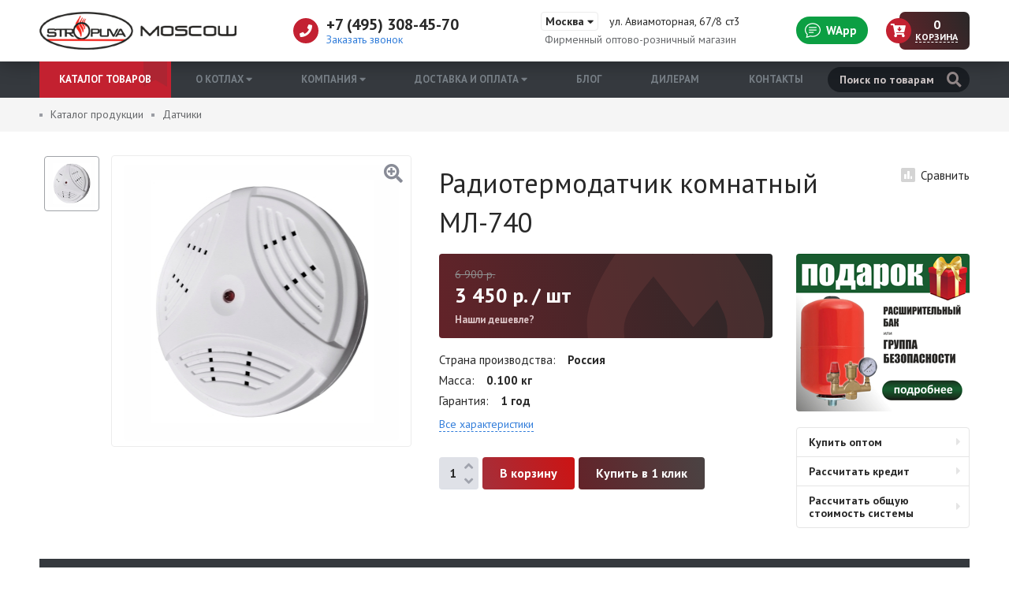

--- FILE ---
content_type: text/html; charset=UTF-8
request_url: https://stropuva.moscow/product/radiotermodatchik-komnatnyy-ml-740.html
body_size: 11049
content:
<!DOCTYPE html>
<html lang="ru">
<head>
    <meta http-equiv="Content-Type" content="text/html; charset=utf-8" />
    <meta name="viewport" content="width=device-width, initial-scale=1.0, maximum-scale=1.0">
    <meta name="yandex-verification" content="01be304cc4ddb3b1" />

    <title>Радиотермодатчик комнатный МЛ-740 &ndash; купить по выгодной цене в Москве</title>

    <meta name="description" content="Радиотермодатчик комнатный МЛ-740 &ndash; продажа датчиков по низким ценам: характеристики, отзывы покупателей, видео." />
              <meta name="robots" content="index, follow" />
  
    <link rel="shortcut icon" href="https://stropuva.moscow/img/favicon.png">

    <link href="https://fonts.googleapis.com/css?family=PT+Sans:400,700" rel="stylesheet">
    <link href="https://stropuva.moscow/css/slick.css" rel="stylesheet">
    <link href="https://stropuva.moscow/css/magnific-popup.css" rel="stylesheet">

    <link href="https://stropuva.moscow/css/style.css?id=72719837" rel="stylesheet">
    <link href="https://stropuva.moscow/css/adaptive.css?id=82121697" rel="stylesheet">

    <link rel="stylesheet" href="https://use.fontawesome.com/releases/v5.6.0/css/all.css" integrity="sha384-aOkxzJ5uQz7WBObEZcHvV5JvRW3TUc2rNPA7pe3AwnsUohiw1Vj2Rgx2KSOkF5+h" crossorigin="anonymous">

    
    <meta name="csrf-token" content="qizp7OpHmpqu6D6mz38oile7udYjZ41DL4ltJ7nB">
</head>

<body>
    <div class="wrapper">

        
        <!--noindex-->
        <div class="m-header">
            <div class="layout">
                <div class="layout__table">
                    <div class="m-header__logo">
                                                    <a class="m-header__logo-link" href="https://stropuva.moscow">
                                <img class="logo-icon" src="/img/logo-icon.png" alt="Stropuva">
                            </a>
                                            </div>
                    <div class="m-header__search">
                        <div class="m-button-search"><i class="fas fa-search header-icon"></i></div>
                        <form class="search" action="https://stropuva.moscow/search" method="get">
                            <div class="search__button">
                                <button class="button" type="submit"><i class="fas fa-search"></i></button>
                                <span class="spinner"><i class="fas fa-spin fa-spinner"></i></span>
                            </div>
                            <div class="search__input">
                                <input name="q" class="input" type="text" placeholder="Поиск по товарам" value="" autocomplete="off">
                            </div>
                            <div class="search__result">
                                <div class="search__result-content"></div>
                                <button class="button button_gray button_small" onclick="$(this).closest('form').submit()">Все результаты</button>
                            </div>
                        </form>
                    </div>

                    
                    <div class="m-header__basket">
                        <a href="https://stropuva.moscow/cart" class="basket-head">
      <div class="basket-head__icon">
      <i class="fas fa-cart-arrow-down header-icon"></i>
    </div>
    <div class="basket-head__count">0</div>
  </a>
                    </div>

                    <div class="m-header__whatsapp">
                        <a class="button button_radius button_whatsapp" href="https://wa.me/79000802655" rel="nofollow noopener" target="_blank">
                            <svg xmlns="http://www.w3.org/2000/svg" width="20px" height="20px" fill="currentColor" viewBox="0 0 16 16" xmlns:xlink="http://www.w3.org/1999/xlink">
                                <path strokewidth="0.2" d="M2.678 11.894a1 1 0 0 1 .287.801 10.97 10.97 0 0 1-.398 2c1.395-.323 2.247-.697 2.634-.893a1 1 0 0 1 .71-.074A8.06 8.06 0 0 0 8 14c3.996 0 7-2.807 7-6 0-3.192-3.004-6-7-6S1 4.808 1 8c0 1.468.617 2.83 1.678 3.894zm-.493 3.905a21.682 21.682 0 0 1-.713.129c-.2.032-.352-.176-.273-.362a9.68 9.68 0 0 0 .244-.637l.003-.01c.248-.72.45-1.548.524-2.319C.743 11.37 0 9.76 0 8c0-3.866 3.582-7 8-7s8 3.134 8 7-3.582 7-8 7a9.06 9.06 0 0 1-2.347-.306c-.52.263-1.639.742-3.468 1.105z"></path>
                                <path strokewidth="0.2" d="M4 5.5a.5.5 0 0 1 .5-.5h7a.5.5 0 0 1 0 1h-7a.5.5 0 0 1-.5-.5zM4 8a.5.5 0 0 1 .5-.5h7a.5.5 0 0 1 0 1h-7A.5.5 0 0 1 4 8zm0 2.5a.5.5 0 0 1 .5-.5h4a.5.5 0 0 1 0 1h-4a.5.5 0 0 1-.5-.5z"></path>
                            </svg>
                                                    </a>
                    </div>

                    <div class="m-header__phone">
                        <a class="m-button-phone" href="tel:+7 (495) 308-45-70"><i class="fas fa-phone header-icon"></i></a>
                    </div>
                    <div class="m-header__bars">
                        <div class="m-button-bars">
                            <i class="fas fa-bars header-icon m-button-bars__open"></i>
                            <i class="fas fa-times header-icon m-button-bars__close"></i>
                        </div>
                    </div>
                </div>
            </div>
        </div>
        <!--/noindex-->

        <div class="header">
            <div class="header__top">
                <div class="layout">
                    <div class="layout__table">
                        <div class="header__logo">
                                                            <a class="header__logo-link" href="https://stropuva.moscow">
                                    <img class="logo-icon" src="/img/logo-icon.png" alt="Stropuva">
                                    <img class="logo-name" src="/img/logo-name.png" alt="Котлы Stropuva">
                                </a>
                                                    </div>
                        <div class="header__contact">
                            <div class="header__contact-inner">
                                <div class="header__contact-phone">
                                    <i class="fas fa-phone header-icon"></i> +7 (495) 308-45-70
                                    <div class="header__contact-callback"><span class="link open-popup" data-mfp-src="#callback-modal">Заказать звонок</span></div>
                                </div>
                                <div class="header__contact-address">
                                    <div class="header__contact-address-title">
                                        <span class="header__contact-address-city open-popup" data-mfp-src="#geo-modal">Москва <i class="fas fa-caret-down"></i></span> ул. Авиамоторная, 67/8 ст3
                                    </div>
                                    <div class="header__contact-address-desc">Фирменный оптово-розничный магазин</div>
                                </div>
                            </div>
                        </div>

                        <div class="header__whatsapp">
                            <a class="button button_radius button_whatsapp" href="https://wa.me/79000802655" rel="nofollow noopener" target="_blank">
                                <svg xmlns="http://www.w3.org/2000/svg" width="20px" height="20px" fill="currentColor" viewBox="0 0 16 16" xmlns:xlink="http://www.w3.org/1999/xlink">
                                    <path strokewidth="0.2" d="M2.678 11.894a1 1 0 0 1 .287.801 10.97 10.97 0 0 1-.398 2c1.395-.323 2.247-.697 2.634-.893a1 1 0 0 1 .71-.074A8.06 8.06 0 0 0 8 14c3.996 0 7-2.807 7-6 0-3.192-3.004-6-7-6S1 4.808 1 8c0 1.468.617 2.83 1.678 3.894zm-.493 3.905a21.682 21.682 0 0 1-.713.129c-.2.032-.352-.176-.273-.362a9.68 9.68 0 0 0 .244-.637l.003-.01c.248-.72.45-1.548.524-2.319C.743 11.37 0 9.76 0 8c0-3.866 3.582-7 8-7s8 3.134 8 7-3.582 7-8 7a9.06 9.06 0 0 1-2.347-.306c-.52.263-1.639.742-3.468 1.105z"></path>
                                    <path strokewidth="0.2" d="M4 5.5a.5.5 0 0 1 .5-.5h7a.5.5 0 0 1 0 1h-7a.5.5 0 0 1-.5-.5zM4 8a.5.5 0 0 1 .5-.5h7a.5.5 0 0 1 0 1h-7A.5.5 0 0 1 4 8zm0 2.5a.5.5 0 0 1 .5-.5h4a.5.5 0 0 1 0 1h-4a.5.5 0 0 1-.5-.5z"></path>
                                </svg> WApp
                                                            </a>
                        </div>

                        
                        <div class="header__basket">
                            <a href="https://stropuva.moscow/cart" class="basket-head">
      <div class="basket-head__icon">
      <i class="fas fa-cart-arrow-down header-icon"></i>
    </div>
    <div class="basket-head__info">
      <div class="basket-head__info-count">0</div>
      <div class="basket-head__info-text">Корзина</div>
    </div>
  </a>
                        </div>
                    </div>
                </div>
            </div>
            <div class="header__bottom">
                <div class="layout">
                    <div class="layout__table">
                        <div class="header__cat">
                            <div class="head-catalog">
                                <a class="head-catalog__button" href="https://stropuva.moscow/catalog">Каталог товаров</a>
                                <div class="head-catalog__dropdown">
                                    <div class="head-catalog__inner">
                                        <div class="head-catalog__category">
                                                                                            <ul class="category">
                                                                                                                                                                                                                            <li class="category__item category__item_down">
                                                                                                                                    <a class="category__link" href="https://stropuva.moscow/kotly">Твердотопливные котлы</a>
                                                                                                                            </li>
                                                                                                                                                                                                                                                                                                                                                                                                                                                                                                                                                                                                                                                                                                                                                                                                <li class="category__item">
                                                                                                                                    <a class="category__link" href="https://stropuva.moscow/chugunnye-radiatory">Чугунные радиаторы</a>
                                                                                                                            </li>
                                                                                                                                                                                                                                                                                        <li class="category__item">
                                                                                                                                    <a class="category__link" href="https://stropuva.moscow/zapchasti-dlya-kotlov">Запчасти для котлов</a>
                                                                                                                            </li>
                                                                                                                                                                                                                                                                                        <li class="category__item">
                                                                                                                                    <a class="category__link" href="https://stropuva.moscow/uzly-obvyazki">Узлы обвязки</a>
                                                                                                                            </li>
                                                                                                                                                                                                                                                                                        <li class="category__item">
                                                                                                                                    <a class="category__link" href="https://stropuva.moscow/dymohody">Дымоходы</a>
                                                                                                                            </li>
                                                                                                                                                                                                                                                                                        <li class="category__item">
                                                                                                                                    <a class="category__link" href="https://stropuva.moscow/vodonagrevateli-termeks">Водонагреватели Термекс</a>
                                                                                                                            </li>
                                                                                                                                                                                                                                                                                        <li class="category__item">
                                                                                                                                    <a class="category__link" href="https://stropuva.moscow/nasosy">Насосы</a>
                                                                                                                            </li>
                                                                                                                                                                                                                                                                                        <li class="category__item">
                                                                                                                                    <a class="category__link" href="https://stropuva.moscow/konvektory-ressi">Конвекторы Рэсси</a>
                                                                                                                            </li>
                                                                                                                                                                                                                                                                                        <li class="category__item">
                                                                                                                                    <a class="category__link" href="https://stropuva.moscow/elektrokotly-evan">Электрокотлы Эван</a>
                                                                                                                            </li>
                                                                                                                                                                                                                                                                                                                                                                                                                                                                                    <li class="category__item category__item_down">
                                                                                                                                                    <a class="category__link" href="https://stropuva.moscow/zont">ZONT</a>
                                                                                                                                            </li>
                                                                                                                                                                                                                                                                                                                                                            <li class="category__item">
                                                                                                                                    <a class="category__link" href="https://stropuva.moscow/datchiki">Датчики</a>
                                                                                                                            </li>
                                                                                                                                                                                                                    </ul>
                                                                                    </div>
                                        <div class="head-catalog__banner">
                                            <img src="/img/banner-head.png" alt="Бесплатная доставка котла">
                                        </div>
                                    </div>
                                </div>
                            </div>
                        </div>
                        <div class="header__nav">
                                                            <ul class="navbar">
                                                                            <li class="navbar__item">
                                                                                                                                                                                                        <span class="navbar__link">О котлах <i class="fas fa-caret-down"></i></span>
                                                                                                                                                
                                                                                            <div class="navbar__sub-menu">
                                                    <div class="navbar__sub-inner">
                                                                                                                                                                                                                                                        <a class="navbar__sub-link" href="https://stropuva.moscow/preimushchestva.html">Принцип работы Stropuva</a>
                                                                                                                                                                                                                                                                                                                                                                                    <a class="navbar__sub-link" href="https://stropuva.moscow/montag-kotla-stropuva.html">Монтаж и эксплуатация</a>
                                                                                                                                                                                                                                                                                                                                                                                    <a class="navbar__sub-link" href="https://stropuva.moscow/komplektatsiya.html">Комплектация</a>
                                                                                                                                                                                                                                                                                                                                                                                    <a class="navbar__sub-link" href="https://stropuva.moscow/reviews">Отзывы о котлах</a>
                                                                                                                                                                                                                                                                                                                                                                                    <a class="navbar__sub-link" href="https://stropuva.moscow/dokumentatsiya.html">Документация</a>
                                                                                                                                                                                                                                        </div>
                                                </div>
                                                                                    </li>
                                                                            <li class="navbar__item">
                                                                                                                                                                                                        <span class="navbar__link">Компания <i class="fas fa-caret-down"></i></span>
                                                                                                                                                
                                                                                            <div class="navbar__sub-menu">
                                                    <div class="navbar__sub-inner">
                                                                                                                                                                                                                                                        <a class="navbar__sub-link" href="https://stropuva.moscow/company.html">О компании</a>
                                                                                                                                                                                                                                                                                                                                                                                    <a class="navbar__sub-link" href="https://stropuva.moscow/service.html">Сервисное обслуживание</a>
                                                                                                                                                                                                                                                                                                                                                                                    <a class="navbar__sub-link" href="https://stropuva.moscow/warranty.html">Гарантия</a>
                                                                                                                                                                                                                                        </div>
                                                </div>
                                                                                    </li>
                                                                            <li class="navbar__item">
                                                                                                                                                                                                        <span class="navbar__link">Доставка и оплата <i class="fas fa-caret-down"></i></span>
                                                                                                                                                
                                                                                            <div class="navbar__sub-menu">
                                                    <div class="navbar__sub-inner">
                                                                                                                                                                                                                                                        <a class="navbar__sub-link" href="https://stropuva.moscow/delivery.html">Условия доставки</a>
                                                                                                                                                                                                                                                                                                                                                                                    <a class="navbar__sub-link" href="https://stropuva.moscow/payment.html">Условия оплаты</a>
                                                                                                                                                                                                                                        </div>
                                                </div>
                                                                                    </li>
                                                                            <li class="navbar__item">
                                                                                                                                                                                                        <a class="navbar__link" href="https://stropuva.moscow/articles">Блог </a>
                                                                                                                                                
                                                                                    </li>
                                                                            <li class="navbar__item">
                                                                                                                                                                                                        <a class="navbar__link" href="https://stropuva.moscow/dealers.html">Дилерам </a>
                                                                                                                                                
                                                                                    </li>
                                                                            <li class="navbar__item">
                                                                                                                                                                                                        <a class="navbar__link" href="https://stropuva.moscow/contacts.html">Контакты </a>
                                                                                                                                                
                                                                                    </li>
                                                                    </ul>
                                                    </div>
                        <div class="header__search">
                            <form class="search" action="https://stropuva.moscow/search" method="get">
                                <div class="search__button">
                                    <button class="button" type="submit"><i class="fas fa-search"></i></button>
                                    <span class="spinner"><i class="fas fa-spin fa-spinner"></i></span>
                                </div>
                                <div class="search__input">
                                    <input name="q" class="input" type="text" placeholder="Поиск по товарам" value="" autocomplete="off">
                                </div>
                                <div class="search__result">
                                    <div class="search__result-content"></div>
                                    <button class="button button_gray button_small" onclick="$(this).closest('form').submit()">Все результаты</button>
                                </div>
                            </form>
                        </div>
                    </div>
                </div>
            </div>
        </div>

        <div class="content">
                  <div class="breadcrumbs" itemscope="" itemtype="http://schema.org/BreadcrumbList">
            <div class="layout">
        <div class="breadcrumbs__item" itemprop="itemListElement" itemscope="" itemtype="http://schema.org/ListItem">
          <a href="https://stropuva.moscow/catalog" class="breadcrumbs__link" itemprop="item"><span itemprop="name">Каталог продукции</span></a>
          <meta itemprop="position" content="1">
        </div>
                <div class="breadcrumbs__item" itemprop="itemListElement" itemscope="" itemtype="http://schema.org/ListItem">
          <a href="https://stropuva.moscow/datchiki" class="breadcrumbs__link" itemprop="item"><span itemprop="name">Датчики</span></a>
          <meta itemprop="position" content="2">
        </div>
      </div>
    </div>
  
  <div itemscope itemtype="http://schema.org/Product" data-product-item="394" data-product-page>
    <div class="content-block">
      <div class="preloader"></div>

      <div class="product-top">
        <div class="layout">
          <div class="product-top__gallery">
            <div class="product-thumb">
                              <div class="product-thumb__item" data-color-code="">
                  <div class="product-thumb__item-inner">
                    <img src="/uploads/images/products/detali_350_745_zont-image_thumb.jpg">
                  </div>
                </div>
                                                                                                                                    </div>

            <div class="product-gallery">
              <div class="product-photo">
                                  <div class="product-photo__item" data-src="/uploads/images/products/detali_350_745_zont-image_original.jpg">
                    <img src="/uploads/images/products/detali_350_745_zont-image_thumb_medium.jpg" alt="Радиотермодатчик комнатный МЛ-740" itemprop="image">
                  </div>
                                                                                                                                                      </div>
              
                          </div>
          </div>

          <div class="product-top__content">
            <div class="product-head">
              <div class="product-compare">
                <div class="button-compare" data-compare="394"><i class="fas fa-poll"></i> Сравнить</div>
              </div>
                            <div class="title-block title-block_product">
                <h1 class="title-block__name" itemprop="name">Радиотермодатчик комнатный МЛ-740</h1>
              </div>
            </div>
            <div class="product-desc clr">
              <div class="product-desc__content">
                                  <div class="product-price" itemprop="offers" itemscope itemtype="http://schema.org/Offer">
                    <div class="product-price__items" data-cart-price="394">
                                              <div class="product-price__old">
                          <span>6 900</span> р.
                        </div>
                        <div class="product-price__new">
                          <span>3 450</span> р.
                           / шт
                        </div>
                                            <meta itemprop="price" content="3450">
                      <meta itemprop="priceCurrency" content="RUB">

                                          </div>
                    <div class="product-price__best"><span class="link open-popup" data-mfp-src="#bestprice-modal">Нашли дешевле?</span></div>
                  </div>
                
                                  <div class="product-properties-head">
                                          <dl class="product-properties">
                        <dt class="product-properties__name"><span>Страна производства</span></dt>
                        <dd class="product-properties__value">
                                                      
                                                          Россия 
                                                                              </dd>
                      </dl>
                                          <dl class="product-properties">
                        <dt class="product-properties__name"><span>Масса</span></dt>
                        <dd class="product-properties__value">
                                                      
                                                          0.100 кг
                                                                              </dd>
                      </dl>
                                          <dl class="product-properties">
                        <dt class="product-properties__name"><span>Гарантия</span></dt>
                        <dd class="product-properties__value">
                                                      
                                                          1 год
                                                                              </dd>
                      </dl>
                                        <div class="product-properties-all">
                      <span data-scroll-to="#options" class="link dashed">Все характеристики</span>
                    </div>
                  </div>
                
                <div class="product-order">
                  <div class="product-order__action">
                                          <div class="product-order__action-item">
                        <div class="change-count">
                          <div class="change-count__button change-count__button_minus" data-cart-minus="394"><i class="fas fa-angle-down"></i></div>
                          <input class="input" type="text" data-cart-quantity="394" value="1">
                          <div class="change-count__button change-count__button_plus" data-cart-plus="394"><i class="fas fa-angle-up"></i></div>
                        </div>
                        <div class="product-buy">
                                                      <input class="button button_buy" type="button" value="В корзину" data-cart-add="394">
                                                  </div>
                      </div>
                                              <div class="product-order__action-item">
                          <button class="button button_default open-popup" data-mfp-src="#oneclick-modal">Купить в 1 клик</button>
                        </div>
                                                            </div>
                </div>

                
                              </div>

              <div class="product-desc__side clr">
                                  <div class="product-banner">
                    <a href="/actions/rasshiritelnyy-bak-ili-gruppa-bezopasnosti-podarok.html" target="_blank"><img src="/uploads/images/banners/banner-gift.png" alt="Расширительный бак или группа безопасности для котла (на выбор) в подарок"></a>
                  </div>
                                <div class="product-info">
                  <div class="link-nav">
                    <div class="link-nav__item open-popup" data-mfp-src="#oneclick-modal">Купить оптом</div>
                    <div class="link-nav__item open-popup" data-mfp-src="#oneclick-modal">Рассчитать кредит</div>
                    <div class="link-nav__item open-popup" data-mfp-src="#oneclick-modal">Рассчитать общую стоимость системы</div>
                  </div>

                                  </div>
              </div>

            </div>
          </div>
        </div>
      </div>

      <div class="product-middle">
        <div class="layout">
          <div class="product-nav">
                          <div class="product-nav__link" data-scroll-to="#options">Характеристики</div>
                                      <div class="product-nav__link" data-scroll-to="#description">Описание</div>
                                                              <div class="product-nav__link" data-scroll-to="#reviews">Отзывы <span class="amount">0</span></div>
                                    <div class="product-nav__link" data-scroll-to="#same">Рекомендуем</div>
          </div>

          <div class="product-content">
            <div class="product-content__main">
                              <div class="section section-product-content  active" id="options">
                  <div class="section__title">Основные характеристики</div>
                  <div class="section__body">
                    <div class="product-properties-list">
                                              <dl class="product-properties">
                          <dt class="product-properties__name"><span>Страна производства</span></dt>
                          <dd class="product-properties__value">
                                                          
                                                              Россия 
                                                                                    </dd>
                        </dl>
                                              <dl class="product-properties">
                          <dt class="product-properties__name"><span>Масса</span></dt>
                          <dd class="product-properties__value">
                                                          
                                                              0.100 кг
                                                                                    </dd>
                        </dl>
                                              <dl class="product-properties">
                          <dt class="product-properties__name"><span>Гарантия</span></dt>
                          <dd class="product-properties__value">
                                                          
                                                              1 год
                                                                                    </dd>
                        </dl>
                                                                </div>
                  </div>
                </div>
              
                              <div class="section section-product-content " id="description">
                  <div class="section__title">Описание товара</div>
                  <div class="section__body" itemprop="description">
                    
                    <div class="content-article">
                      <p>Радиотермодатчик комнатный МЛ-740 предназначен для контроля температуры воздуха внутри помещения и передачи измеряемых данных по радиоканалу на частоте 868 МГц.</p> <p>Радиодатчик МЛ-740 используется только совместно с радиомодулями ZONT МЛ-489 и ZONT МЛ-590, которые подключаются к оборудованию ZONT и Mega SX и выполняют роль приемопередающего устройства.</p>
                    </div>

                                      </div>
                </div>
              
              
              
                              <div class="section section-product-content" id="reviews">
                  <div class="section__title">Отзывы о товаре <span class="button button_default button_small button-reviews" data-scroll-to="#write-review">Написать отзыв</span></div>
                  <div class="section__body">
                    
                    
                                          <div class="notice notice_info">У этого товара еще нет отзывов. Будьте первым!</div>
                    
                    <div class="product-comment-form" id="write-review">
                      <form class="form-block" action="https://stropuva.moscow/review/product/394" enctype="multipart/form-data" method="POST">
                        <div class="form-block__row form-block__row_inline form-block__row_inline-2">
                          <div class="form-block__cell">
                            <label for="name">Имя</label>
                            <input type="text" name="name" class="input" id="name" placeholder="Имя" value="" required>
                          </div>
                          <div class="form-block__cell form-rating">
                            <label>Рейтинг товара:</label>
                            <div class="rating-list" data-starrable="review">
                              <span class="rating-list__star" data-star="1"><i class="fas fa-star"></i></span>
                              <span class="rating-list__star" data-star="2"><i class="fas fa-star"></i></span>
                              <span class="rating-list__star" data-star="3"><i class="fas fa-star"></i></span>
                              <span class="rating-list__star" data-star="4"><i class="fas fa-star"></i></span>
                              <span class="rating-list__star" data-star="5"><i class="fas fa-star"></i></span>
                            </div>
                            <input type="hidden" name="stars" value="" data-stars-input="review">
                          </div>
                                                  </div>
                        <div class="form-block__row">
                          <div class="form-block__cell">
                            <label for="subject">Тема</label>
                            <input type="text" name="subject" class="input" id="subject" placeholder="Тема" value="">
                          </div>
                        </div>
                        <div class="form-block__cell">
                          <label for="info">Комментарий</label>
                          <textarea name="comment" class="textarea" id="info" placeholder="Комментарий" rows="6" required></textarea>
                        </div>
                        <div class="form-block__cell">
                          <div class="upload-block">
                            <label class="upload-block__button" for="images">
                              <span class="button button_red" data-text-change="Изменить изображения">Загрузить изображения</span>
                              <input type="file" id="images" name="images[]" accept="image/gif,image/jpeg,image/png" multiple />
                            </label>
                            <span class="upload-block__clear">Очистить</span>
                            <div class="upload-block__images"></div>
                          </div>
                        </div>
                        <div class="form-block__cell">
                          <button type="submit" class="button button_default wide">Оставить отзыв</button>
                        </div>
                        <input type="hidden" name="_token" value="qizp7OpHmpqu6D6mz38oile7udYjZ41DL4ltJ7nB">
                      </form>
                      <div class="block-agreement">Отправляя форму, вы даете свое согласие на <a href="/agreement.html" target="_blank">обработку персональных данных</a>.</div>
                    </div>
                  </div>
                </div>
                          </div>

            <div class="product-content__side">
              
              <div class="product-sublink">
                <button class="button button_red wide open-popup" data-mfp-src="#oneclick-modal">Рассчитать стоимость системы</button>
              </div>

              <div class="link-nav">
                <a class="link-nav__item" href="#">Принцип работы Stropuva</a>
                <a class="link-nav__item" href="#">Монтаж и эксплуатация</a>
                <a class="link-nav__item" href="#">Документы</a>
                <a class="link-nav__item" href="#">Комплектация</a>
                <a class="link-nav__item" href="#">Расчет общей стоимости</a>
              </div>
            </div>
          </div>
        </div>
      </div>
    </div>
  </div>

      <div class="section section-same" id="same">
      <div class="layout">
        <div class="section__title">Похожие товары</div>
        <div class="section__body">
          <div class="products products-same">
                          <div class="product-card">
  <div class="product-card__compare">
    <div class="button-compare" data-compare="372"><i class="fas fa-poll"></i></div>
  </div>

  
  <a class="product-card__cover" href="/product/radiotermodatchik-ulichnyy-ml-711.html">
    <img src="/uploads/images/products/ml-711_350x350_pc-image_product_card.png" alt="Радиотермодатчик уличный МЛ-711">
  </a>
  <div class="product-card__content">
    <a class="product-card__name" href="/product/radiotermodatchik-ulichnyy-ml-711.html">Радиотермодатчик уличный МЛ-711 </a>

    <div class="product-card__info">
      <ul class="product-card__properties">
                                          <li>
                              <span>Страна производства:</span>
                                            
                Россия 
                          </li>
                                  <li>
                              <span>Высота:</span>
                                            
                35 мм
                          </li>
                                  <li>
                              <span>Ширина:</span>
                                            
                110 мм
                          </li>
                                  <li>
                              <span>Глубина:</span>
                                            
                30 мм
                          </li>
                                  <li>
                              <span>Масса:</span>
                                            
                0.200 кг
                          </li>
                                  <li>
                              <span>Гарантия:</span>
                                            
                1 год
                          </li>
                        </ul>
    </div>

    <div class="product-card__buy">
              <div class="product-card__price">
                      <span class="product-card__price-new">
              3 520 р.
               / шт
            </span>
            <span class="product-card__price-old">
              7 040 р.
               / шт
            </span>
                  </div>
            <div class="product-card__button">
                              <input class="button button_buy" type="button" value="В корзину" data-cart-add="372">
                        </div>
    </div>
  </div>
</div>
                          <div class="product-card">
  <div class="product-card__compare">
    <div class="button-compare" data-compare="550"><i class="fas fa-poll"></i></div>
  </div>

  
  <a class="product-card__cover" href="/product/komnatnyy-termostat-zont-ml-232-rs-485.html">
    <img src="/uploads/images/products/termostat-ml-233-868-image_product_card.jpg" alt="Комнатный термостат ZONT МЛ-232 (белый)">
  </a>
  <div class="product-card__content">
    <a class="product-card__name" href="/product/komnatnyy-termostat-zont-ml-232-rs-485.html">Комнатный термостат ZONT МЛ-232 (белый) </a>

    <div class="product-card__info">
      <ul class="product-card__properties">
                                          <li>
                              <span>Страна производства:</span>
                                            
                Россия 
                          </li>
                                  <li>
                              <span>Высота:</span>
                                            
                95 мм
                          </li>
                                  <li>
                              <span>Ширина:</span>
                                            
                95 мм
                          </li>
                                  <li>
                              <span>Глубина:</span>
                                            
                25 мм
                          </li>
                                  <li>
                              <span>Масса:</span>
                                            
                0.200 кг
                          </li>
                                  <li>
                              <span>Гарантия:</span>
                                            
                1 год
                          </li>
                        </ul>
    </div>

    <div class="product-card__buy">
              <div class="product-card__price">
                      <span class="product-card__price-new">
              6 100 р.
               / шт
            </span>
            <span class="product-card__price-old">
              12 200 р.
               / шт
            </span>
                  </div>
            <div class="product-card__button">
                              <input class="button button_buy" type="button" value="В корзину" data-cart-add="550">
                        </div>
    </div>
  </div>
</div>
                          <div class="product-card">
  <div class="product-card__compare">
    <div class="button-compare" data-compare="551"><i class="fas fa-poll"></i></div>
  </div>

  
  <a class="product-card__cover" href="/product/komnatnyy-termostat-zont-ml-232-rs-485-black.html">
    <img src="/uploads/images/products/termostat-ml-233-black-868-image_product_card.jpg" alt="Комнатный термостат ZONT МЛ-232 (черный)">
  </a>
  <div class="product-card__content">
    <a class="product-card__name" href="/product/komnatnyy-termostat-zont-ml-232-rs-485-black.html">Комнатный термостат ZONT МЛ-232 (черный) </a>

    <div class="product-card__info">
      <ul class="product-card__properties">
                                          <li>
                              <span>Страна производства:</span>
                                            
                Россия 
                          </li>
                                  <li>
                              <span>Высота:</span>
                                            
                95 мм
                          </li>
                                  <li>
                              <span>Ширина:</span>
                                            
                95 мм
                          </li>
                                  <li>
                              <span>Глубина:</span>
                                            
                25 мм
                          </li>
                                  <li>
                              <span>Масса:</span>
                                            
                0.200 кг
                          </li>
                                  <li>
                              <span>Гарантия:</span>
                                            
                1 год
                          </li>
                        </ul>
    </div>

    <div class="product-card__buy">
              <div class="product-card__price">
                      <span class="product-card__price-new">
              6 100 р.
               / шт
            </span>
            <span class="product-card__price-old">
              12 200 р.
               / шт
            </span>
                  </div>
            <div class="product-card__button">
                              <input class="button button_buy" type="button" value="В корзину" data-cart-add="551">
                        </div>
    </div>
  </div>
</div>
                          <div class="product-card">
  <div class="product-card__compare">
    <div class="button-compare" data-compare="552"><i class="fas fa-poll"></i></div>
  </div>

  
  <a class="product-card__cover" href="/product/komnatnyy-termostat-zont-ml-332-rs-485.html">
    <img src="/uploads/images/products/termostat-ml-233-868-image_product_card.jpg" alt="Комнатный термостат ZONT МЛ-332 (белый)">
  </a>
  <div class="product-card__content">
    <a class="product-card__name" href="/product/komnatnyy-termostat-zont-ml-332-rs-485.html">Комнатный термостат ZONT МЛ-332 (белый) </a>

    <div class="product-card__info">
      <ul class="product-card__properties">
                                          <li>
                              <span>Страна производства:</span>
                                            
                Россия 
                          </li>
                                  <li>
                              <span>Высота:</span>
                                            
                95 мм
                          </li>
                                  <li>
                              <span>Ширина:</span>
                                            
                95 мм
                          </li>
                                  <li>
                              <span>Глубина:</span>
                                            
                25 мм
                          </li>
                                  <li>
                              <span>Масса:</span>
                                            
                0.200 кг
                          </li>
                                  <li>
                              <span>Гарантия:</span>
                                            
                1 год
                          </li>
                        </ul>
    </div>

    <div class="product-card__buy">
              <div class="product-card__price">
                      <span class="product-card__price-new">
              6 900 р.
               / шт
            </span>
            <span class="product-card__price-old">
              13 800 р.
               / шт
            </span>
                  </div>
            <div class="product-card__button">
                              <input class="button button_buy" type="button" value="В корзину" data-cart-add="552">
                        </div>
    </div>
  </div>
</div>
                          <div class="product-card">
  <div class="product-card__compare">
    <div class="button-compare" data-compare="553"><i class="fas fa-poll"></i></div>
  </div>

  
  <a class="product-card__cover" href="/product/komnatnyy-termostat-zont-ml-332-rs-485-black.html">
    <img src="/uploads/images/products/termostat-ml-233-black-868-image_product_card.jpg" alt="Комнатный термостат ZONT МЛ-332 (черный)">
  </a>
  <div class="product-card__content">
    <a class="product-card__name" href="/product/komnatnyy-termostat-zont-ml-332-rs-485-black.html">Комнатный термостат ZONT МЛ-332 (черный) </a>

    <div class="product-card__info">
      <ul class="product-card__properties">
                                          <li>
                              <span>Страна производства:</span>
                                            
                Россия 
                          </li>
                                  <li>
                              <span>Высота:</span>
                                            
                95 мм
                          </li>
                                  <li>
                              <span>Ширина:</span>
                                            
                95 мм
                          </li>
                                  <li>
                              <span>Глубина:</span>
                                            
                25 мм
                          </li>
                                  <li>
                              <span>Масса:</span>
                                            
                0.200 кг
                          </li>
                                  <li>
                              <span>Гарантия:</span>
                                            
                1 год
                          </li>
                        </ul>
    </div>

    <div class="product-card__buy">
              <div class="product-card__price">
                      <span class="product-card__price-new">
              6 900 р.
               / шт
            </span>
            <span class="product-card__price-old">
              13 800 р.
               / шт
            </span>
                  </div>
            <div class="product-card__button">
                              <input class="button button_buy" type="button" value="В корзину" data-cart-add="553">
                        </div>
    </div>
  </div>
</div>
                          <div class="product-card">
  <div class="product-card__compare">
    <div class="button-compare" data-compare="379"><i class="fas fa-poll"></i></div>
  </div>

  
  <a class="product-card__cover" href="/product/datchik-temperatury-komnatnyy-ds18s20.html">
    <img src="/uploads/images/products/c69289abbfa0b98b769ed364fe754701-image_product_card.jpg" alt="Датчик температуры комнатный DS18S20">
  </a>
  <div class="product-card__content">
    <a class="product-card__name" href="/product/datchik-temperatury-komnatnyy-ds18s20.html">Датчик температуры комнатный DS18S20 </a>

    <div class="product-card__info">
      <ul class="product-card__properties">
                                          <li>
                              <span>Страна производства:</span>
                                            
                Россия 
                          </li>
                                  <li>
                              <span>Масса:</span>
                                            
                0.100 кг
                          </li>
                                  <li>
                              <span>Гарантия:</span>
                                            
                1 год
                          </li>
                        </ul>
    </div>

    <div class="product-card__buy">
              <div class="product-card__price">
                      <span class="product-card__price-new">
              1 000 р.
               / шт
            </span>
            <span class="product-card__price-old">
              2 000 р.
               / шт
            </span>
                  </div>
            <div class="product-card__button">
                              <input class="button button_buy" type="button" value="В корзину" data-cart-add="379">
                        </div>
    </div>
  </div>
</div>
                          <div class="product-card">
  <div class="product-card__compare">
    <div class="button-compare" data-compare="391"><i class="fas fa-poll"></i></div>
  </div>

  
  <a class="product-card__cover" href="/product/datchik-temperatury-komnatnyy-cifrovoy-ml-772-ds.html">
    <img src="/uploads/images/products/datchik-ml-772ds-1_350x350_pc-image_product_card.jpg" alt="Датчик температуры комнатный цифровой МЛ-772 (DS)">
  </a>
  <div class="product-card__content">
    <a class="product-card__name" href="/product/datchik-temperatury-komnatnyy-cifrovoy-ml-772-ds.html">Датчик температуры комнатный цифровой МЛ-772 (DS) </a>

    <div class="product-card__info">
      <ul class="product-card__properties">
                                          <li>
                              <span>Страна производства:</span>
                                            
                Россия 
                          </li>
                                  <li>
                              <span>Масса:</span>
                                            
                0.100 кг
                          </li>
                                  <li>
                              <span>Гарантия:</span>
                                            
                1 год
                          </li>
                        </ul>
    </div>

    <div class="product-card__buy">
              <div class="product-card__price">
                      <span class="product-card__price-new">
              1 000 р.
               / шт
            </span>
            <span class="product-card__price-old">
              2 000 р.
               / шт
            </span>
                  </div>
            <div class="product-card__button">
                              <input class="button button_buy" type="button" value="В корзину" data-cart-add="391">
                        </div>
    </div>
  </div>
</div>
                      </div>
        </div>
      </div>
    </div>
  
  <!--noindex-->
  <div id="bestprice-modal" class="modal-form-default modal-block mfp-hide">
    <div class="modal-block__text">Нашли этот же товар в интернете дешевле? Отправьте ссылку и мы предложим вам лучшие условия приобретения!</div>

    <div class="form-success notice notice_success">Спасибо за сообщение, наш менеджер свяжется с вами в ближайшее время</div>
    <div class="form-content">
      <form class="form-block" action="/bestprice/email" method="POST">
        <div class="form-block__cell">
          <label for="bestprice-url">Ссылка на товар с меньшей ценой</label>
          <input type="text" name="u_9RUA4I" class="input" id="bestprice-url">
        </div>
        <div class="form-block__cell">
          <label for="bestprice-name">Ваше имя</label>
          <input type="text" name="n_4Sd9MD" class="input" id="bestprice-name">
        </div>
        <div class="form-block__cell">
          <label for="bestprice-contact">Электронная почта или телефон</label>
          <input type="text" name="c_WV1iP2" class="input" id="bestprice-contact">
        </div>
        <div class="form-block__cell form-block__cell_hidden">
            <input type="text" name="t_k2rr2g" class="input">
        </div>
        <div class="form-block__cell form-block__cell_hidden">
            <input type="text" name="s_B39ynE" class="input">
        </div>
        <div class="form-block__cell">
          <button type="submit" class="button button_default wide">Отправить запрос</button>
          <input type="hidden" name="product" value="/product/radiotermodatchik-komnatnyy-ml-740.html">
        </div>
        <input type="hidden" name="utm_campaign" value=""><input type="hidden" name="utm_term" value=""><input type="hidden" name="utm_source" value=""><input type="hidden" name="utm_medium" value=""><input type="hidden" name="utm_content" value="">
        <input type="hidden" name="_token" value="qizp7OpHmpqu6D6mz38oile7udYjZ41DL4ltJ7nB">
        <div id="hfbp_Rdv7k5_wrap" style="display:none;">
<input name="hfbp_Rdv7k5" type="text" value="" id="hfbp_Rdv7k5"/>
<input name="htbp_05zdsD" type="text" value="eyJpdiI6ImpyZVBFQWhqMFBWeDRERE55aVpLQlE9PSIsInZhbHVlIjoiWllqUHU5UjlKYUtOM2FIMW9wemZYUT09IiwibWFjIjoiMDI4ZjcwYTAxNjg5N2Y1MDFkZGM2ZDBlZTEwNjZjNzFjMjM4NDQzZjJkZjVhYWMzYzViMDNjZDE5ODU4NjY3OCJ9"/>
</div>
      </form>
      <div class="form-notice notice notice_error">Электронная почта или телефон обязательны для заполнения</div>
      <div class="block-agreement">Отправляя форму, вы даете свое согласие на <a href="/agreement.html" target="_blank">обработку персональных данных</a>.</div>
    </div>
  </div>

  <div id="oneclick-modal" class="modal-form-default modal-block mfp-hide">
    <div class="modal-block__title modal-block__title_center">Оформление заказа в 1 клик</div>
    <div class="form-success notice notice_success">Спасибо за заказ, наш менеджер свяжется с вами в ближайшее время</div>
    <div class="form-content">
      <form class="form-block" action="https://stropuva.moscow/cart/fastOrder/394" method="POST">
        <div class="form-block__cell">
          <label for="client-name">Ваше имя</label>
          <input type="text" name="client[name]" class="input" id="client-name">
        </div>
        <div class="form-block__cell">
          <label for="client-phone">Телефон</label>
          <input type="text" name="client[phone]" class="input phone-mask" id="client-phone">
        </div>
        <div class="form-block__cell">
          <label for="client-comment">Комментарий к заказу</label>
          <textarea name="client[comment]" class="textarea" id="client-comment"></textarea>
          <input type="hidden" name="product" value="Радиотермодатчик комнатный МЛ-740">
          <input type="hidden" name="form" value="купить в 1 клик">
        </div>
        <div class="form-block__cell">
          <button type="submit" class="button button_default wide">Отправить запрос</button>
        </div>
        <input type="hidden" name="utm_campaign" value=""><input type="hidden" name="utm_term" value=""><input type="hidden" name="utm_source" value=""><input type="hidden" name="utm_medium" value=""><input type="hidden" name="utm_content" value="">
        <input type="hidden" name="_token" value="qizp7OpHmpqu6D6mz38oile7udYjZ41DL4ltJ7nB">
      </form>
      <div class="form-notice notice notice_error" data-text-default='Поле "Телефон" обязательно для заполнения'></div>
      <div class="block-agreement">Отправляя форму, вы даете свое согласие на <a href="/agreement.html" target="_blank">обработку персональных данных</a>.</div>
    </div>
  </div>

  <div id="pickup-modal" class="modal-form-default modal-block mfp-hide">
    <div class="modal-block__title modal-block__title_center">Зарезервировать товар в магазине</div>

    <div class="form-success notice notice_success">Благодарим за обращение, товар забронирован. Наш менеджер свяжется с вами в ближайшее время</div>
    <div class="form-content">
      <form class="form-block" action="https://stropuva.moscow/cart/fastOrder/394" method="POST">
        <div class="form-block__cell">
          <label for="client-phone2">Телефон</label>
          <input type="text" name="client[phone]" class="input phone-mask" id="client-phone2">
        </div>
        <div class="form-block__cell">
          <label for="client-comment2">Комментарий к заказу</label>
          <textarea name="client[comment]" class="textarea" placeholder="Планируемая дата визита" id="client-comment2"></textarea>
        </div>
        <div class="form-block__cell">
          <button type="submit" class="button button_default wide">Отправить запрос</button>
        </div>
        <input type="hidden" name="utm_campaign" value=""><input type="hidden" name="utm_term" value=""><input type="hidden" name="utm_source" value=""><input type="hidden" name="utm_medium" value=""><input type="hidden" name="utm_content" value="">
        <input type="hidden" name="_token" value="qizp7OpHmpqu6D6mz38oile7udYjZ41DL4ltJ7nB">
      </form>
      <div class="form-notice notice notice_error" data-text-default='Поле "Телефон" обязательно для заполнения'></div>
      <div class="block-agreement">Отправляя форму, вы даете свое согласие на <a href="/agreement.html" target="_blank">обработку персональных данных</a>.</div>
    </div>
  </div>
  <!--/noindex-->
        </div>

    </div>

    <div class="footer">
        <div class="footer__top">
            <div class="layout">
                <div class="contact-foot">
                    <i class="fas fa-phone-square"></i>
                    <div class="contact-foot__title">+7 (495) 308-45-70</div>
                    <div class="contact-foot__info">Бесплатно по России</div>
                </div>
                <div class="contact-foot">
                    <i class="fas fa-envelope-square"></i>
                    <div class="contact-foot__title">info@stropuva.moscow</div>
                    <div class="contact-foot__info">Свяжитесь с нами</div>
                </div>
                            </div>
        </div>

        <div class="footer__bottom">
            <div class="layout">
                <div class="footer__content">
                    <div class="footer__col">
                        <div class="footer__title">Интернет-магазин</div>
                        <ul class="footer__nav">
                            <li class="footer__nav-item">
                                <a class="footer__nav-link" href="/company.html">О компании</a>
                            </li>
                            <li class="footer__nav-item">
                                <a class="footer__nav-link" href="/service.html">Сервисное обслуживание</a>
                            </li>
                            <li class="footer__nav-item">
                                <a class="footer__nav-link" href="/warranty.html">Гарантия</a>
                            </li>
                            <li class="footer__nav-item">
                                <a class="footer__nav-link" href="/agreement.html">Пользовательское соглашение</a>
                            </li>
                        </ul>
                    </div>
                    <div class="footer__col">
                        <div class="footer__title">Покупателям</div>
                        <ul class="footer__nav">
                            <li class="footer__nav-item">
                                <a class="footer__nav-link" href="/delivery.html">Условия доставки</a>
                            </li>
                            <li class="footer__nav-item">
                                <a class="footer__nav-link" href="/payment.html">Условия оплаты</a>
                            </li>
                            <li class="footer__nav-item">
                                <a class="footer__nav-link" href="/articles">Блог</a>
                            </li>
                            <li class="footer__nav-item">
                                <a class="footer__nav-link" href="/actions">Акции</a>
                            </li>
                        </ul>
                    </div>
                    <div class="footer__col">
                        <div class="footer__title">Полезная информация</div>
                        <ul class="footer__nav">
                            <li class="footer__nav-item">
                                <a class="footer__nav-link" href="/preimushchestva.html">Принцип работы Stropuva</a>
                            </li>
                            <li class="footer__nav-item">
                                <a class="footer__nav-link" href="/montag-kotla-stropuva.html">Монтаж и эксплуатация</a>
                            </li>
                            <li class="footer__nav-item">
                                <a class="footer__nav-link" href="/komplektatsiya.html">Комплектация</a>
                            </li>
                            <li class="footer__nav-item">
                                <a class="footer__nav-link" href="/dokumentatsiya.html">Документация</a>
                            </li>
                        </ul>
                    </div>
                    <div class="footer__col">
                        <div class="footer__title">Партнерам</div>
                        <ul class="footer__nav">
                            <li class="footer__nav-item">
                                <a class="footer__nav-link" href="/dealers.html">Дилерам</a>
                            </li>
                                                    </ul>
                    </div>
                </div>
                <div class="footer__side">
                    <div class="footer__copyright"><img class="logo-footer" src="/img/logo-footer.png" alt="Stropuva Moscow">© STROPUVA Moscow, 2026</div>
                    <div class="footer__dev">Разработка – <a href="https://skarlygin.ru" rel="nofollow noopener" target="_blank">SKARLYGIN</a></div>
                                    </div>
            </div>
        </div>
    </div>

    <!--noindex-->
    <div id="callback-modal" class="modal-form-default modal-block mfp-hide">
        <div class="modal-block__title modal-block__title_center">Оставить заявку на звонок</div>

        <div class="form-success notice notice_success">Спасибо, наш менеджер свяжется с вами в ближайшее время</div>
        <div class="form-content">
            <form class="form-block" action="/callback/email" method="POST">
                <div class="form-block__cell">
                    <label for="callback-name">Ваше имя</label>
                    <input type="text" name="n_B7XJ8k" class="input" id="callback-name">
                </div>
                <div class="form-block__cell">
                    <label for="callback-phone">Телефон</label>
                    <input type="text" name="p_O5sMf6" class="input phone-mask" id="callback-phone">
                </div>
                <div class="form-block__cell">
                    <label for="callback-comment">Комментарий к звонку</label>
                    <textarea name="c_rvC0A8" class="textarea" id="callback-comment"></textarea>
                </div>
                <div class="form-block__cell">
                    <button type="submit" class="button button_default wide">Отправить запрос</button>
                </div>
                <div class="form-block__cell form-block__cell_hidden">
                    <input type="text" name="t_q3B1HU" class="input">
                </div>
                <div class="form-block__cell form-block__cell_hidden">
                    <input type="text" name="s_sT22ls" class="input">
                </div>
                <input type="hidden" name="utm_campaign" value=""><input type="hidden" name="utm_term" value=""><input type="hidden" name="utm_source" value=""><input type="hidden" name="utm_medium" value=""><input type="hidden" name="utm_content" value="">
                <input type="hidden" name="_token" value="qizp7OpHmpqu6D6mz38oile7udYjZ41DL4ltJ7nB">
                <div id="hfcb_aF9Io0_wrap" style="display:none;">
<input name="hfcb_aF9Io0" type="text" value="" id="hfcb_aF9Io0"/>
<input name="htcb_nQ78oR" type="text" value="eyJpdiI6ImJnbCsrQnBST0Z4YVwvYjBWVmRoS2FRPT0iLCJ2YWx1ZSI6IlpqVEwyTk94R0Rxc3E5ejZNVG9EOEE9PSIsIm1hYyI6IjQ2M2UxNDMyMzk2OTM1YWJkMWI4NzExYWRmMDYzMTlkOTM5OTIwMGNlMDU4OGFlMzNmMjcyNTIyYzQyYjJhYTIifQ=="/>
</div>
            </form>
            <div class="form-notice notice notice_error" data-text-default='Поле "Телефон" обязательно для заполнения'></div>
            <div class="block-agreement">Отправляя форму, вы даете свое согласие на <a href="/agreement.html" target="_blank">обработку персональных данных</a>.</div>
        </div>
    </div>

    <div id="requestprice-modal" class="modal-form-default modal-block mfp-hide">
        <div class="modal-block__title modal-block__title_center">Запросить цену на товар</div>

        <div class="form-success notice notice_success">Спасибо, наш менеджер свяжется с вами в ближайшее время</div>
        <div class="form-content">
            <form class="form-block" action="/request-price/email" method="POST">
                <div class="form-block__cell">
                    <label for="requestprice-name">Ваше имя</label>
                    <input type="text" name="n_QtM6y4" class="input" id="requestprice-name">
                </div>
                <div class="form-block__cell">
                    <label for="requestprice-phone">Телефон</label>
                    <input type="text" name="p_qsk77L" class="input phone-mask" id="requestprice-phone">
                </div>
                <div class="form-block__cell">
                    <label for="requestprice-comment">Комментарий</label>
                    <textarea name="c_b9bFS5" class="textarea" id="requestprice-comment"></textarea>
                </div>
                <div class="form-block__cell">
                    <label for="requestprice-product">Товар</label>
                    <input type="text" name="p_3lVJV6" class="input" id="requestprice-product" readonly>
                </div>
                <div class="form-block__cell">
                    <button type="submit" class="button button_default wide">Запросить</button>
                </div>
                <div class="form-block__cell form-block__cell_hidden">
                    <input type="text" name="t_n2sV6L" class="input">
                </div>
                <div class="form-block__cell form-block__cell_hidden">
                    <input type="text" name="s_Zg88lS" class="input">
                </div>
                <input type="hidden" name="utm_campaign" value=""><input type="hidden" name="utm_term" value=""><input type="hidden" name="utm_source" value=""><input type="hidden" name="utm_medium" value=""><input type="hidden" name="utm_content" value="">
                <input type="hidden" name="_token" value="qizp7OpHmpqu6D6mz38oile7udYjZ41DL4ltJ7nB">
                <div id="hfcb_hEn8O2_wrap" style="display:none;">
<input name="hfcb_hEn8O2" type="text" value="" id="hfcb_hEn8O2"/>
<input name="htcb_Q7zbF2" type="text" value="eyJpdiI6IitwdnNWS1BiTDh3SEdqcnQ3VG9ja0E9PSIsInZhbHVlIjoibG1lV3JcL1EraUdTbFRuS2R0eXA1R1E9PSIsIm1hYyI6IjE4MThlOWRkM2JhY2FiNjNlNjg4ZGRkYmE1NDc1ZGE2ZDUyZTU2ODc0OTdjYTQ3ZDI5MzhiNjkyYzg2ODFkNTgifQ=="/>
</div>
            </form>
            <div class="form-notice notice notice_error" data-text-default='Поле "Телефон" обязательно для заполнения'></div>
            <div class="block-agreement">Отправляя форму, вы даете свое согласие на <a href="/agreement.html" target="_blank">обработку персональных данных</a>.</div>
        </div>
    </div>

    
    <div id="login-modal" class="modal-block mfp-hide">
        <form class="form-block" action="/auth/login" method="POST">
            <div class="form-block__cell">
                <label for="login-email">Электронная почта</label>
                <input type="email" name="email" class="input" id="login-email" placeholder="E-mail">
            </div>
            <div class="form-block__cell">
                <label for="login-password">Пароль</label>
                <a class="forgot-password-link" href="https://stropuva.moscow/password/email">Забыли пароль?</a>
                <input type="password" name="password" class="input" id="login-password" placeholder="Пароль" autocomplete="off">
            </div>
            <div class="form-block__cell">
                <button type="submit" class="button button_default wide">Войти</button>
            </div>
            <input type="hidden" name="_token" value="qizp7OpHmpqu6D6mz38oile7udYjZ41DL4ltJ7nB">
        </form>
        <div class="text-border text-border_center">или</div>
        <a href="https://stropuva.moscow/auth/register" class="button button_default wide">Зарегистрироваться</a>
    </div>

    <div id="geo-modal" class="modal-block modal-block_large mfp-hide">
        <div class="modal-block__title modal-block__title_center">Выберите город</div>
        <input type="text" class="input" placeholder="Поиск...">
        <div class="city-wrap clr">
                                                <ul class="city-list">
                                                                                                                <li><a href="https://chelyabinsk.stropuva.moscow/product/radiotermodatchik-komnatnyy-ml-740.html">Челябинск</a></li>
                                                                        </ul>
                                    <ul class="city-list">
                                                                                                                <li><a href="https://stropuva.moscow/product/radiotermodatchik-komnatnyy-ml-740.html">Москва</a></li>
                                                                        </ul>
                                    </div>
    </div>
    <!--/noindex-->

    <div class="body-overlay"></div>

    <script type="text/javascript" src="https://stropuva.moscow/js/jquery-3.1.1.min.js"></script>
    <script type="text/javascript" src="https://stropuva.moscow/js/jquery.ba-throttle-debounce.min.js"></script>

    <script type="text/javascript" src="https://stropuva.moscow/js/jquery.magnific-popup.min.js"></script>
    <script type="text/javascript" src="https://stropuva.moscow/js/slick.min.js"></script>

    <script type="text/javascript" src="https://stropuva.moscow/js/phone-mask.js?id=11"></script>
    <script type="text/javascript" src="https://stropuva.moscow/js/main.js?id=89713158"></script>
    <script type="text/javascript" src="https://stropuva.moscow/js/amocrm.js"></script>

      <link href="https://stropuva.moscow/css/selectize.css" rel="stylesheet">
  <script type="text/javascript" src="https://stropuva.moscow/js/selectize.min.js"></script>
  <script type="text/javascript" src="https://stropuva.moscow/js/jquery.sticky-kit.min.js"></script>
  <script type="text/javascript" src="https://stropuva.moscow/js/product.js?28641892"></script>
    
    <script>
        (function(w,d,u){
            var s=d.createElement('script');s.async=true;s.src=u+'?'+(Date.now()/60000|0);
            var h=d.getElementsByTagName('script')[0];h.parentNode.insertBefore(s,h);
        })(window,document,'https://corp.prodjekt.ru/upload/crm/site_button/loader_10_xifznx.js');
    </script>

    <!-- Yandex.Metrika counter -->
    <script type="text/javascript" >
        (function(m,e,t,r,i,k,a){m[i]=m[i]||function(){(m[i].a=m[i].a||[]).push(arguments)};
        m[i].l=1*new Date();k=e.createElement(t),a=e.getElementsByTagName(t)[0],k.async=1,k.src=r,a.parentNode.insertBefore(k,a)})
        (window, document, "script", "https://mc.yandex.ru/metrika/tag.js", "ym");

        ym(51673883, "init", {
            id:51673883,
            clickmap:true,
            trackLinks:true,
            accurateTrackBounce:true,
            webvisor:true,
            ecommerce:"dataLayer"
        });
    </script>
    <noscript><div><img src="https://mc.yandex.ru/watch/51673883" style="position:absolute; left:-9999px;" alt="" /></div></noscript>
    <!-- /Yandex.Metrika counter -->

    <script type="text/javascript">
    window.addEventListener('onBitrixLiveChat', function(event)
    {
     var widget = event.detail.widget;

     // Обработка событий
     widget.subscribe({
      type: BX.LiveChatWidget.SubscriptionType.userMessage,
      callback: function(data) {

      // любая команда

      if (typeof(dataLayer) == 'undefined')
       {
         dataLayer = [];
       }
       dataLayer.push({
        "ecommerce": {
         "purchase": {
          "actionField": {
           "id" : "b24chat",
           "goal_id" : "257819792"
          },
          "products": [ {} ]
         }
        }
       });
      }
     });
    });
    </script>


</body>
</html>


--- FILE ---
content_type: text/css
request_url: https://stropuva.moscow/css/style.css?id=72719837
body_size: 14558
content:
* {
  outline: none;
  -webkit-box-sizing: border-box;
  -moz-box-sizing: border-box;
  box-sizing: border-box;
}

body, html {
  height: 100%;
  margin: 0;
  padding: 0;
}

article, aside, details, figcaption, figure, footer, header, hgroup, main, nav, section, summary {
  display: block;
}

body {
  font: 16px/23px 'PT Sans', Arial, sans-serif;
  height: 100%;
  color: #282828;
  -webkit-text-size-adjust: none;
  -moz-osx-font-smoothing: grayscale;
  -webkit-font-smoothing: antialiased;
}

.wrapper {
  width: 100%;
  margin: 0 auto;
  min-height: 100%;
  height: auto !important;
  height: 100%;
}

.layout {
  position: relative;
  margin: 0 auto;
  padding-left: 30px;
  padding-right: 30px;
  max-width: 1240px;
}

.layout-fluid {
  position: relative;
  margin: 0 auto;
  padding-left: 30px;
  padding-right: 30px;
}

.layout__table {
  display: table;
  margin: 0;
  padding: 0;
  min-width: 100%;
}

.row:before, .row:after, .clr:before, .clr:after, .layout:before, .layout:after, .layout-fluid:before, .layout-fluid:after, .section:before, .section:after, nav:before, nav:after, .product-card:before, .product-card:after {
  content: " ";
  display: table;
}

.row:after, .clr:after, .layout:after, .layout-fluid:after, .section:after, nav:after, .product-card:after {
  clear: both;
}

.body-overlay {
  display: none;
  position: fixed;
  top: 0;
  left: 0;
  right: 0;
  bottom: 0;
  z-index: 10;
  background: rgba(33, 43, 68, 0.5);
}

/* Style */
a, .link {
  color: #317dda;
  text-decoration: none;
  cursor: pointer;
  outline: none;
}

a:hover, .link:hover {
  color: #B00000;
}

.dashed {
  border-bottom: 1px dashed;
}

ul, ol {
  list-style-type: none;
  margin: 0;
  padding: 0;
}

.ul-style li, .ol-style li {
  position: relative;
  text-align: left;
  margin-bottom: 14px;
  margin-left: 18px;
}

.ul-style li:last-child, .ol-style li:last-child {
  margin-bottom: 0;
}

.ul-style_default {
  list-style-type: disc;
}

.ol-style_default {
  list-style-type: decimal;
}

.ul-style_inline li {
  display: inline-block;
  vertical-align: bottom;
  margin-right: 14px;
  margin-left: 0;
  font-weight: bold;
}

.ul-style_inline li:before {
  content: "•";
  margin-right: 10px;
}

.ul-style_inline li:last-child {
  margin: 0;
}

.ul-style_check li {
  margin-left: 25px;
}

.ul-style_check li:before {
  content: "\f00c";
  position: absolute;
  font-size: 16px;
  top: -1px;
  left: -25px;
  color: #28a762;
  font-weight: 900;
  font-style: normal;
  font-variant: normal;
  text-rendering: auto;
  -webkit-font-smoothing: antialiased;
  font-family: "Font Awesome 5 Free";
}

.ul-style_2 {
  -webkit-column-count: 2;
  -moz-column-count: 2;
  column-count: 2;
  -webkit-column-gap: 40px;
  -moz-column-gap: 40px;
  column-gap: 40px;
}

.wide {
  width: 100%;
}

img {
  font: 0/0 a;
  border: 0;
}

.img-popup:hover {
  cursor: pointer;
  opacity: .7;
  border-color: #decaca;
}

.img-border {
  padding: 15px;
  background: #fff;
  border: 1px solid #ececec;
  -webkit-border-radius: 4px;
  -moz-border-radius: 4px;
  border-radius: 4px;
}

.img-left {
  float: left;
  margin: 0 20px 20px 0;
}

.img-right {
  float: right;
  margin: 0 0 20px 20px;
}

.img-desc {
  width: 190px;
  padding: 4px;
  background: #fff;
  border: 1px solid #dfe1e7;
  -webkit-border-radius: 4px;
  -moz-border-radius: 4px;
  border-radius: 4px;
}

.img-desc_left {
  float: left;
  margin: 0 20px 20px 0;
}

.img-desc_right {
  float: right;
  margin: 0 0 20px 20px;
}

iframe {
  border: 0;
}

/* Text */
.text-strong {
  font-weight: bold;
}

.text-italic {
  font-style: italic;
}

.text-left {
  text-align: left;
}

.text-right {
  text-align: right;
}

.text-center {
  text-align: center;
}

.text-small {
  font-size: 15px;
  line-height: 20px;
}

.text-border {
  overflow: hidden;
  margin: 5px 0;
  font-size: 14px;
}

.text-border:before, .text-border:after {
  content: '';
  display: inline-block;
  vertical-align: middle;
  box-sizing: border-box;
  width: 100%;
  height: 1px;
  background: #D9D9D9;
  margin: 0 10px;
}

.text-border:before {
  margin-left: -100%;
}

.text-border:after {
  margin-right: -100%;
}

.text-border_center {
  text-align: center;
}

.text-border_right {
  text-align: right;
}

/* Icon */
.icon {
  display: inline-block;
  vertical-align: top;
}

.fa-caret-down, .fa-caret-up {
  font-size: 13px;
}

.sticker {
  position: relative;
  width: 44px;
  height: 44px;
  line-height: 40px;
  text-align: center;
  border: 1px solid #eee;
  background: #fff;
  -webkit-border-radius: 50%;
  -moz-border-radius: 50%;
  border-radius: 50%;
}

.sticker img {
  display: inline-block;
  vertical-align: middle;
  width: auto;
  height: auto;
  max-width: 100%;
  max-height: 100%;
  padding: 4px;
}

.sticker__notice {
  display: none;
  position: absolute;
  top: 100%;
  margin-top: 5px;
  font-size: 12px;
  line-height: 25px;
  white-space: nowrap;
  text-align: center;
  background: rgba(46, 51, 71, 0.7607843137254902);
  color: #fff;
  padding: 0 8px;
  -webkit-border-radius: 15px;
  -moz-border-radius: 15px;
  border-radius: 15px;
  z-index: 7;
}

.sticker__notice:before {
  content: '';
  position: absolute;
  left: 14px;
  top: -12px;
  border: 6px solid transparent;
  border-bottom: 6px solid rgba(46, 51, 71, 0.7607843137254902);
}

.sticker:hover .sticker__notice {
  display: block;
}

/* Form */
button, input, optgroup, select, textarea {
  position: relative;
  color: inherit;
  font: inherit;
  margin: 0;
  border: 0;
  outline: none;
}

button, input[type=button], input[type=submit], input[type=reset] {
  -webkit-appearance: button;
  cursor: pointer;
}

label {
  position: relative;
  display: inline-block;
  vertical-align: bottom;
  font-size: 14px;
  color: #434343;
}

.input, .input-text, .textarea {
  background: #ecedf1;
  display: block;
  border-bottom: 1px solid #dadde6;
  width: 100%;
  font-size: 16px;
  -webkit-appearance: none;
  -webkit-border-radius: 4px;
  -moz-border-radius: 4px;
  border-radius: 4px;
}

.input, .select {
  padding: 0 10px;
  height: 35px;
  line-height: 35px;
}

.input_without-border {
  border-color: transparent;
}

.input_radius {
  -webkit-border-radius: 25px;
  -moz-border-radius: 25px;
  border-radius: 25px;
}

.textarea {
  padding: 5px 10px;
  resize: none;
  min-height: 70px;
}

.select {
  padding-right: 30px;
  color: #999;
  font-size: 16px;
  -webkit-appearance: none;
  background: #fff url('../img/arrow-select.png') 100% 50% no-repeat;
}

::-webkit-input-placeholder {
  color: #b7b8b9;
}

::-moz-placeholder {
  color: #b7b8b9;
}

:-moz-placeholder {
  color: #b7b8b9;
}

:-ms-input-placeholder {
  color: #b7b8b9;
}

.input.error {
  background: #ff9b9b;
}

.input.error::-webkit-input-placeholder {
  color: #ff1e1e;
}

.input.error::-moz-placeholder {
  color: #ff1e1e;
}

.input.error:-moz-placeholder {
  color: #ff1e1e;
}

.input.error:-ms-input-placeholder {
  color: #ff1e1e;
}

.form-success, .form-notice {
  display: none;
}

.form-block {
  display: block;
}

.form-block label {
  font-weight: bold;
  padding: 0 5px;
}

.form-block__row {
  margin-bottom: 20px;
}

.form-block__row:last-child {
  margin-bottom: 0;
}

.form-block__row_inline {
  font-size: 0;
}

.form-block__cell {
  position: relative;
  margin-top: 15px;
}

.form-block__cell:first-child {
  margin-top: 0;
}

.form-block__cell_hidden {
  display: none !important;
}

.form-block__cell_error label {
  color: #db3737;
}

.form-block__cell_error input {
  border-color: #efbfbf !important;
  background: #ffe4e4 !important;
}

.form-block__row_inline .form-block__cell {
  display: inline-block;
  vertical-align: bottom;
  margin-right: 2%;
  margin-top: 0;
}

.form-block__row_inline .form-block__cell:last-child {
  margin-right: 0;
}

.form-block__row_inline-3 .form-block__cell {
  width: 32%;
  margin-right: 2%;
}

.form-block__row_inline-2 .form-block__cell {
  width: 49%;
  margin-right: 2%;
}

.form-block_white .input, .form-block_white .input-text, .form-block_white .textarea {
  background: #fff;
}

.block-agreement {
  margin-top: 10px;
  font-size: 13px;
  line-height: 16px;
  color: #999;
}

.registration-form {
  max-width: 450px;
  padding: 20px 25px;
  background: #eceef7;
  -webkit-border-radius: 7px;
  -moz-border-radius: 7px;
  border-radius: 7px;
}

.forgot-password-link {
  float: right;
  font-size: 14px;
}

.registration-stropuva {
  margin-top: 30px;
  padding: 20px 25px;
  background: #eceef7;
  -webkit-border-radius: 7px;
  -moz-border-radius: 7px;
  border-radius: 7px;
}

/* Change count */
.change-count {
  position: relative;
}

.change-count input {
  text-align: center;
  font-size: 15px;
  font-weight: bold;
  padding: 0 20px 0 5px;
  height: 41px;
  line-height: 41px;
  background: #dfe1e7;
}

.change-count__button {
  position: absolute;
  right: 7px;
  line-height: 1;
  cursor: pointer;
  z-index: 3;
}

.change-count__button i {
  font-size: 18px;
  color: #a0a3ad;
}

.change-count__button:hover i {
  color: #c32131;
}

.change-count__button_minus {
  bottom: 2px;
}

.change-count__button_plus {
  top: 2px;
}

/* Checkbox */
.checkbox {
  position: relative;
}

.checkbox__input {
  position: absolute;
  top: 0;
  left: 0;
  opacity: 0;
}

.checkbox__custom {
  position: relative;
  float: left;
  cursor: pointer;
  width: 16px;
  height: 16px;
  -webkit-border-radius: 2px;
  -moz-border-radius: 2px;
  border-radius: 2px;
  border: 1px solid #BABABA;
  background: #fff;
}

.checkbox__label {
  cursor: pointer;
  position: relative;
  top: -1px;
  line-height: 20px;
  display: block;
  padding-left: 23px;
}

.checkbox__input:checked+.checkbox__custom:before {
  content: '\f00c';
  position: absolute;
  font-size: 11px;
  line-height: 1;
  top: 50%;
  left: 2px;
  margin-top: -1px;
  color: #fff;
  -moz-transform: translateY(-50%);
  -ms-transform: translateY(-50%);
  -webkit-transform: translateY(-50%);
  -o-transform: translateY(-50%);
  transform: translateY(-50%);
  font-style: normal;
  font-variant: normal;
  text-rendering: auto;
  -webkit-font-smoothing: antialiased;
  font-family: "Font Awesome 5 Free";
  transition: all .2s;
  font-weight: 900;
}

.checkbox__input:checked+.checkbox__custom {
  background: #c32132;
  border-color: transparent;
}

.checkbox_radio .checkbox__custom, .checkbox_radio .checkbox__input:checked+.checkbox__custom:before {
  -webkit-border-radius: 100%;
  -moz-border-radius: 100%;
  border-radius: 100%;
}

.checkbox-disabled {
  opacity: .5;
}

/* Upload Images */
.upload-block input[type=file] {
  display: none;
}

.upload-block .upload-block__button {
  padding: 0;
}

.upload-block__clear {
  display: none;
  margin: 0 0 4px 15px;
  font-size: 15px;
  color: #ce2121;
  border-bottom: 1px dotted;
  cursor: pointer;
}

.upload-block.is-images .upload-block__clear {
  display: inline-block;
}

.upload-block__image {
  display: inline-block;
  position: relative;
  margin: 10px 10px 0 0;
  width: 80px;
  height: 80px;
  background-size: cover;
  background-repeat: no-repeat;
  background-position: 50% 50%;
  background-color: #f1f1f1;
  -webkit-border-radius: 4px;
  -moz-border-radius: 4px;
  border-radius: 4px;
  overflow: hidden;
}

/* Table */
table {
  max-width: 100%;
  background-color: transparent;
  border-collapse: collapse;
  border-spacing: 0;
}

table col[class*=col-] {
  position: static;
  display: table-column;
  float: none;
}

table th [class*="col-"], table td [class*="col-"] {
  position: static;
  float: none;
  display: table-cell;
}

.table {
  width: 100%;
  border: 1px solid #e8e8e8;
}

.table td, .table th {
  padding: 10px 20px;
  background: #fff;
  vertical-align: top;
}

.table th {
  font-weight: normal;
  padding: 10px 20px;
  color: #8d8d8d;
  text-align: left;
}

.table-heading th {
  font-weight: bold;
  color: #282828;
}

.table tr:nth-child(2n+1) td {
  background: #f5f5f7;
}

.td-yellow {
  background: #f9f4aa !important;
}

.th-yellow {
  background: #ece794 !important;
}

.td-red, .th-red {
  background: #ff7a71 !important;
}

.td-green, .th-green {
  background: #aee6c3 !important;
}

/* Button */
.button {
  position: relative;
  display: inline-block;
  vertical-align: top;
  background: transparent;
  font-size: 15px;
  font-weight: bold;
  text-align: center;
  cursor: pointer;
  border: 0;
  padding: 6px 15px;
  -webkit-border-radius: 4px;
  -moz-border-radius: 4px;
  border-radius: 4px;
}

.button_border {
  padding: 4px 15px;
  border: 2px solid #e5e5e5;
}

.button_border:hover {
  border-color: #f42f2a;
  color: #f42f2a;
}

.button_radius {
  -webkit-border-radius: 45px;
  -moz-border-radius: 45px;
  border-radius: 45px;
}

.button_default {
  background: #4a4343;
  background: -webkit-linear-gradient(top right, #4a4343, #632329);
  background: -o-linear-gradient(top right, #4a4343, #632329);
  background: -moz-linear-gradient(top right, #4a4343, #632329);
  background: linear-gradient(top right, #4a4343, #632329);
  color: #fff;
}

.button_default:hover {
  background: #4a4343;
  color: #fff;
}

.button_gray {
  background: #7f696b;
  color: #fff;
}

.button_gray:hover {
  background: #695859;
  color: #fff;
}

.button_red {
  background: #7f696b;
  color: #fff;
}

.button_red:hover {
  background: #695859;
  color: #fff;
}

.button_buy {
  background: #cc1313;
  background: -webkit-linear-gradient(top right, #cc1313, #a52f3a);
  background: -o-linear-gradient(top right, #cc1313, #a52f3a);
  background: -moz-linear-gradient(top right, #cc1313, #a52f3a);
  background: linear-gradient(top right, #cc1313, #a52f3a);
  color: #fff;
}

.button_buy:hover {
  background: #4a4343;
}

.button_added {
  background: #59964b !important;
  color: #fff !important;
  opacity: 1 !important;
}

.button_whatsapp {
  display: inline-flex;
  display: -webkit-inline-box;
  display: -webkit-inline-flex;
  display: -ms-inline-flexbox;
  align-items: center;
  -webkit-box-align: center;
  -webkit-align-items: center;
  -ms-flex-align: center;
  justify-content: center;
  -webkit-justify-content: center;
  -moz-justify-content: center;
  -ms-flex-pack: center;
  padding: 0 14px 0 3px;
  background: #0c9f43;
  color: #fff;
  font-weight: bold;
}

.button_whatsapp:hover {
  color: #fff;
  background-color: #078b38;
}

.button_whatsapp svg {
  margin: 7px 7px 8px 8px;
}

.button_small {
  padding: 2px 10px;
}

.button[disabled] {
  cursor: not-allowed;
  filter: alpha(opacity=45);
  opacity: .45;
}

/* Modal */
.open-popup {
  cursor: pointer;
}

.modal-block {
  position: relative;
  width: 500px;
  margin: 30px auto;
  padding: 40px;
  background: #fff;
  -webkit-border-radius: 4px;
  -moz-border-radius: 4px;
  border-radius: 4px;
}

.modal-block_large {
  width: 800px;
}

.modal-block__title {
  font-size: 24px;
  margin-bottom: 20px;
}

.modal-block__title_center, .modal-block__text_center {
  text-align: center;
}

.modal-block__text {
  font-size: 14px;
  line-height: 19px;
  background: #e9f0f3;
  -webkit-border-radius: 4px;
  -moz-border-radius: 4px;
  border-radius: 4px;
  padding: 10px;
  margin-bottom: 20px;
}

.mfp-figure:after {
  left: 0;
  right: 0;
  bottom: 0;
  top: 0;
  background: #fff;
}

img.mfp-img {
  padding: 40px;
}

.mfp-bottom-bar {
  margin: 0;
}

.mfp-image-holder .mfp-close, .mfp-iframe-holder .mfp-close {
  text-align: center;
  width: 40px;
  height: 40px;
  line-height: 40px;
  padding: 0;
  right: 0;
  color: #fff;
  background: #c32132;
  opacity: 1;
}

/* Slider */
.slides-arrows {
  position: absolute;
  font-size: 38px;
  color: #522125;
  top: 50%;
  margin-top: -19px;
  cursor: pointer;
  z-index: 5;
  -webkit-border-radius: 50%;
  -moz-border-radius: 50%;
  border-radius: 50%;
  transition: .2s linear;
}

.slides-arrows:before {
  content: '';
  position: absolute;
  top: 10%;
  left: 10%;
  width: 80%;
  height: 80%;
  -webkit-border-radius: 50%;
  -moz-border-radius: 50%;
  border-radius: 50%;
  background: #fff;
  z-index: -1;
}

.slides-arrows_prev {
  left: 10px;
}

.slides-arrows_next {
  right: 10px;
}

.slides-arrows_next-down, .slides-arrows_prev-up {
  position: absolute;
  top: inherit;
  margin-top: inherit;
  bottom: -10px;
}

.slides-arrows_next-down {
  right: 50%;
  margin-right: -32px;
}

.slides-arrows_prev-up {
  left: 50%;
  margin-left: -32px;
}

.slides-arrows:hover {
  color: rgba(165, 153, 154, 0.59) !important;
  text-shadow: none !important;
}

.slides-arrows:hover:before {
  background: #f0f5ff !important;
}

.slides-arrows.slick-disabled {
  cursor: not-allowed;
  filter: alpha(opacity=45);
  opacity: .45;
}

.banner-slider__item {
  display: none;
}

.banner-slider_responsive {
  margin: 0 !important;
}

.banner-slider_responsive img {
  margin: 0 auto;
}

.banner-slider_responsive .slick-dots {
  left: 50%;
  bottom: 20px;
  width: auto;
  padding: 5px 2px;
  background: rgba(19, 19, 19, 0.54);
  -webkit-transform: translate(-50%, 0);
  -moz-transform: translate(-50%, 0);
  -ms-transform: translate(-50%, 0);
  -o-transform: translate(-50%, 0);
  transform: translate(-50%, 0);
  -webkit-border-radius: 4px;
  -moz-border-radius: 4px;
  border-radius: 4px;
}

.banner-slider_responsive .slides-arrows {
  color: #fff;
}

.banner-slider_responsive .slides-arrows:before {
  background: #35393e;
}

/* Gallery */
.gallery {
  font-size: 0;
}

.gallery__item {
  display: inline-block;
  vertical-align: top;
  margin: 0 10px 10px 0;
}

.gallery__item:hover img {
  opacity: 0.8;
}

.gallery__item img {
  display: block;
  max-height: 215px !important;
  width: auto !important;
  cursor: pointer;
  border: 2px solid #676f7b;
  box-shadow: 0 0 4px #a5a5a5;
}

/* Tab content */
.tab-content {
  display: none;
}

.tab-content.active {
  display: block;
}

/* Notice */
.notice {
  position: relative;
  margin: 10px 0;
  background: #e0e0e0;
  padding: 15px 15px 15px 45px;
  line-height: 17px;
  font-size: 15px;
  -webkit-border-radius: 4px;
  -moz-border-radius: 4px;
  border-radius: 4px;
}

.notice::before {
  position: absolute;
  font-size: 22px;
  top: 50%;
  left: 10px;
  color: #bfbcaf;
  -moz-transform: translateY(-50%);
  -ms-transform: translateY(-50%);
  -webkit-transform: translateY(-50%);
  -o-transform: translateY(-50%);
  transform: translateY(-50%);
  font-style: normal;
  font-variant: normal;
  text-rendering: auto;
  -webkit-font-smoothing: antialiased;
  font-family: "Font Awesome 5 Free";
  font-weight: 900;
}

.notice_inline {
  display: inline-block;
}

.notice_top {
  margin: 0 0 10px;
}

.notice_info {
  background: #eae8df;
}

.notice_info::before {
  content: "\f05a";
}

.notice_error, .notice_warning {
  background: #ffc6c6;
}

.notice_error::before, .notice_warning::before {
  content: "\f057";
  color: #f59196;
}

.notice_success {
  background: #e0f7dd;
}

.notice_success::before {
  content: "\f058";
  color: #87c37f;
}

.maintenance-page {
  background: #fb4e4e;
  color: #fff;
  text-align: center;
  line-height: 40px;
}

/* ----------- Header ----------- */
.header {
  position: relative;
}

.header__top {
  position: relative;
  padding: 15px 0;
  -webkit-box-shadow: 0 0 25px rgba(0, 0, 0, 0.39);
  box-shadow: 0 0 25px rgba(0, 0, 0, 0.39);
  z-index: 1;
}

.header__logo, .header__contact, .header__whatsapp, .header__basket, .header__compare, .header__login {
  display: table-cell;
  vertical-align: middle;
}

.header__logo {
  min-width: 250px;
  white-space: nowrap;
}

.logo-icon, .logo-name {
  display: inline-block;
  vertical-align: middle;
}

.logo-icon {
  width: auto;
  height: 48px;
}

.logo-name {
  height: 14px;
  margin: 0 0 0 5px;
}

.header-icon {
  vertical-align: top;
  width: 32px;
  height: 32px;
  background: #908586;
  color: #fff;
  text-align: center;
  font-size: 16px;
  line-height: 32px !important;
  -webkit-border-radius: 50%;
  -moz-border-radius: 50%;
  border-radius: 50%;
}

.header__contact {
  width: 100%;
  padding: 0 6%;
}

.header__contact-inner {
  display: flex;
  display: -webkit-box;
  display: -webkit-flex;
  display: -ms-flexbox;
  align-items: center;
  -webkit-box-align: center;
  -webkit-align-items: center;
  -ms-flex-align: center;
  justify-content: space-between;
  -webkit-box-pack: justify;
  -webkit-justify-content: space-between;
  -ms-flex-pack: justify;
}

.header__contact-phone {
  position: relative;
  padding-left: 42px;
  font-size: 20px;
  font-weight: bold;
}

.header__contact-phone i {
  position: absolute;
  left: 0;
  top: 50%;
  margin-top: -16px;
  background: #c32132;
}

.header__contact-callback {
  font-size: 14px;
  font-weight: normal;
  line-height: 1;
}

.header__contact-address {
  font-size: 14px;
}

.header__contact-address-title {
  line-height: 24px;
}

.header__contact-address-city {
  font-size: 14px;
  font-weight: bold;
  margin-right: 10px;
  border: 1px solid #ececec;
  padding: 2px 5px;
  -webkit-border-radius: 4px;
  -moz-border-radius: 4px;
  border-radius: 4px;
  cursor: pointer;
}

.header__contact-address-city:hover {
  border-color: transparent;
  background: #ececec;
}

.header__contact-address-desc {
  color: #66686b;
  padding-left: 5px;
}

.header__whatsapp {
  white-space: nowrap;
  padding-right: 40px;
}

/* City */
.city-wrap {
  margin-top: 20px;
  padding: 0 10px;
}

.city-list {
  float: left;
  width: 33.3333%;
  padding-right: 5px;
}

.city-muted {
  opacity: .2;
}

/* Compare */
.header__compare {
  padding-right: 30px;
}

.compare-head {
  display: block;
  position: relative;
}

.compare-head i {
  background: #908586;
}

.compare-head__count {
  position: absolute;
  top: -3px;
  right: -6px;
  font-size: 12px;
  line-height: 16px;
  font-weight: bold;
  padding: 0 4px;
  background: #e3e7f1;
  color: #808080;
  -webkit-border-radius: 20px;
  -moz-border-radius: 20px;
  border-radius: 20px;
}

.compare-head.active i {
  background: #35393e;
}

/* User */
.header__login {
  padding-right: 40px;
}

.user {
  position: relative;
}

.user__link {
  display: block;
  cursor: pointer;
}

.user__menu {
  display: none;
  position: absolute;
  top: 100%;
  right: 0;
  padding-top: 7px;
  min-width: 100%;
  z-index: 10;
}

.user__menu_active {
  display: block;
}

.user__menu-link {
  position: relative;
  display: block;
  white-space: nowrap;
  background: #2c3138;
  border-top: 1px solid #44484c;
  color: #fff;
  padding: 3px 15px;
  font-size: 14px;
  font-weight: bold;
}

.user__menu-link:first-child {
  border-top: 0;
}

.user__menu-link:hover {
  color: #9faebf;
}

/* Basket */
.header__basket {
  white-space: nowrap;
  font-size: 0;
}

.basket-head {
  position: relative;
  display: block;
  padding: 8px 15px 8px 20px;
  -webkit-border-radius: 7px;
  -moz-border-radius: 7px;
  border-radius: 7px;
  background: #292828;
  background: -webkit-linear-gradient(top right, #292828, #632329);
  background: -o-linear-gradient(top right, #292828, #632329);
  background: -moz-linear-gradient(top right, #292828, #632329);
  background: linear-gradient(top right, #292828, #632329);
  color: #fff;
}

.basket-head__count {
  position: absolute;
  top: -3px;
  right: -6px;
  font-size: 12px;
  line-height: 16px;
  font-weight: bold;
  padding: 0 4px;
  background: #e3e7f1;
  color: #808080;
  -webkit-border-radius: 20px;
  -moz-border-radius: 20px;
  border-radius: 20px;
}

.basket-head__info {
  position: relative;
  font-size: 13px;
  line-height: 16px;
}

.basket-head__info-count {
  font-size: 16px;
  font-weight: bold;
  text-align: center;
}

.basket-head__info-text {
  display: inline-block;
  border-bottom: 1px dashed;
  line-height: 13px;
  font-size: 12px;
  font-weight: bold;
  text-transform: uppercase;
}

.basket-head__icon {
  position: absolute;
  left: -17px;
  top: 50%;
  margin-top: -16px;
}

.basket-head__icon i {
  background: #c32131;
  font-size: 17px;
}

.basket-head__icon i:before {
  position: relative;
  left: -1px;
}

.basket-head:hover {
  color: #fdd8db;
}

.header__bottom {
  background: #35393e;
}

.header__cat, .header__nav, .header__search {
  display: table-cell;
  vertical-align: middle;
}

.header__nav {
  width: 100%;
  white-space: nowrap;
}

.header__search {
  min-width: 180px;
}

/* Navbar */
.navbar {
  display: table;
  width: 100%;
}

.navbar__item {
  position: relative;
  display: table-cell;
  vertical-align: top;
  width: 1%;
}

.navbar__link {
  display: block;
  padding: 11px 0;
  color: #798188;
  font-weight: bold;
  font-size: 13px;
  line-height: 24px;
  text-align: center;
  text-transform: uppercase;
  cursor: pointer;
}

.navbar__link:hover, .navbar__item:hover .navbar__link, .navbar__item_current .navbar__link {
  background: #2c3138;
  color: #fff;
}

.navbar__item:hover .navbar__link i, .navbar__item.active .navbar__link i {
  -webkit-transform: rotate(-180deg);
  -moz-transform: rotate(-180deg);
  -ms-transform: rotate(-180deg);
  -o-transform: rotate(-180deg);
  transform: rotate(-180deg);
  -webkit-transition: .2s ease -webkit-transform;
  transition: .2s ease transform;
}

.navbar__sub-menu {
  display: none;
  position: absolute;
  top: 100%;
  left: 0;
  padding-top: 7px;
  min-width: 100%;
  white-space: nowrap;
}

@media screen and (min-width: 1024px) {
  .navbar__item:hover .navbar__sub-menu {
    display: block;
    z-index: 15;
  }
}

.navbar__item.active .navbar__sub-menu {
  display: block;
}

.navbar__sub-inner {
  padding: 0 15px;
  background: #35393e;
}

.navbar__sub-link {
  position: relative;
  display: block;
  color: #fff;
  border-bottom: 1px solid #44484c;
  padding: 6px 0;
  font-size: 14px;
  font-weight: bold;
}

.navbar__sub-link:last-child {
  border-bottom: 0;
}

.navbar__sub-link:hover {
  color: #9faebf;
}

/* Head catalog */
.head-catalog {
  position: relative;
  white-space: nowrap;
}

.head-catalog__button {
  position: relative;
  display: block;
  padding: 11px 25px;
  font-size: 13px;
  line-height: 24px;
  font-weight: bold;
  text-transform: uppercase;
  color: #fff;
  background: #c32130;
  cursor: pointer;
  overflow: hidden;
  z-index: 1;
}

.head-catalog__button:before {
  content: "\f02e";
  position: absolute;
  font-size: 40px;
  top: 0;
  right: 5px;
  color: rgba(64, 64, 64, 0.16);
  font-weight: 900;
  font-style: normal;
  font-variant: normal;
  text-rendering: auto;
  -webkit-font-smoothing: antialiased;
  font-family: "Font Awesome 5 Free";
  z-index: -1;
}

.head-catalog__button:hover {
  background: #2c3138;
  color: #fff;
}

.head-catalog__dropdown {
  display: none;
  position: absolute;
  top: 100%;
  left: 0;
  padding-top: 7px;
  min-width: 100%;
  z-index: 20;
}

@media screen and (min-width: 1024px) {
  .head-catalog:hover .head-catalog__dropdown {
    display: block;
  }
}

.head-catalog__inner {
  display: flex;
  display: -webkit-box;
  display: -webkit-flex;
  display: -ms-flexbox;
  flex-wrap: nowrap;
  -webkit-flex-wrap: nowrap;
  -ms-flex-wrap: nowrap;
  background: #35393e;
}

.head-catalog__category {
  padding: 0 15px;
  -ms-flex: 0 0 66.666667%;
  flex: 0 0 66.666667%;
  max-width: 66.666667%;
}

.head-catalog__banner img {
  display: block;
}

.category__item {
  display: block;
}

.category__link {
  display: block;
  padding: 6px 0;
  font-size: 14px;
  line-height: 20px;
  font-weight: bold;
  color: #fff;
  white-space: normal;
  border-bottom: 1px solid #44484c;
}

.category__link:hover, span.category__link {
  color: #9faebf;
}

.category__item:last-child .category__link {
  border-bottom: 0;
}

/* search */
.search {
  position: relative;
}

.search__input {
  overflow: hidden;
}

.search__input .input {
  background: #1a1e23;
  border-width: 0;
  font-size: 14px;
  font-weight: bold;
  color: #fff;
  padding-left: 15px;
  padding-right: 40px;
  height: 32px;
  line-height: 32px;
  text-overflow: ellipsis;
  -webkit-border-radius: 25px;
  -moz-border-radius: 25px;
  border-radius: 25px;
}

.search__input ::-webkit-input-placeholder {
  color: #d0c8c8;
}

.search__input ::-moz-placeholder {
  color: #d0c8c8;
}

.search__input :-moz-placeholder {
  color: #d0c8c8;
}

.search__input :-ms-input-placeholder {
  color: #d0c8c8;
}

.search__button {
  position: absolute;
  right: 0;
  z-index: 10;
}

.search__button .button {
  font-size: 19px;
  color: #908586;
  height: 32px;
  width: 40px;
  padding: 0;
  background: transparent
}

.search__button .button:hover {
  color: #fff;
}

.search__button .spinner {
  display: none;
  padding: 6px 0 3px;
  width: 40px;
  text-align: center;
  font-size: 19px;
  color: #fff;
  background: transparent
}

.search__button.loading .button {
  display: none;
}

.search__button.loading .spinner {
  display: block;
}

.search__result {
  position: absolute;
  display: none;
  font-size: 14px;
  background: #fff;
  padding: 5px;
  width: 100%;
  max-width: 300px;
  top: 100%;
  right: 0;
  z-index: 77;
  -webkit-box-shadow: 0 1px 9px rgba(0, 0, 0, .175);
  box-shadow: 0 1px 9px rgba(0, 0, 0, .175);
  -webkit-border-radius: 4px;
  -moz-border-radius: 4px;
  border-radius: 4px;
}

.search__result_show {
  display: block;
}

.search__result-content {
  margin-bottom: 5px;
}

.search__result-item {
  position: relative;
  display: block;
  padding: 2px 5px;
  -webkit-border-radius: 4px;
  -moz-border-radius: 4px;
  border-radius: 4px;
  white-space: nowrap;
  overflow: hidden;
  text-overflow: ellipsis;
}

.search__result-item:nth-child(2n) {
  background: #f9f9f9;
}

.search__result-item:hover {
  background: #F3F3F3;
}

.search__result .button {
  padding: 0 10px;
  font-weight: normal;
  font-size: 14px;
}

/* ----------- Content ----------- */
.content {
  position: relative;
  padding: 0 0 260px;
  width: 100%;
}

.content-side {
  position: relative;
  float: left;
  width: 240px;
  margin-right: -240px;
  z-index: 10;
}

.content-main {
  display: block;
  float: left;
  position: relative;
  padding-left: 280px;
  width: 100%;
}

/* Breadcrumbs */
.breadcrumbs {
  padding: 10px 0;
  font-size: 0;
  background: #f5f5f5;
}

.breadcrumbs__item {
  position: relative;
  display: inline-block;
  vertical-align: top;
  padding: 0 10px 0 14px;
}

.breadcrumbs__item:last-child {
  padding-right: 0;
}

.breadcrumbs__item:before {
  content: '';
  position: absolute;
  top: 50%;
  margin-top: -2px;
  left: 0;
  height: 4px;
  width: 4px;
  background: #9a9da4;
}

.breadcrumbs__link {
  display: block;
  font-size: 14px;
  color: #66686b;
}

/* Link list */
.link-list {
  margin-top: 15px;
  font-size: 0;
}

.link-list_page {
  padding: 25px 0 15px;
}

.link-list__item {
  display: inline-block;
  vertical-align: top;
  margin: 0 7px 7px 0;
  padding: 3px 11px;
  font-size: 14px;
  font-weight: 600;
  color: #282828;
  border: 1px solid #ececec;
  cursor: pointer;
  -webkit-border-radius: 4px;
  -moz-border-radius: 4px;
  border-radius: 4px;
}

.link-list__item:last-child {
  margin-right: 0;
}

.link-list__item.active {
  background: #ececec;
  color: #585858;
  cursor: default;
  border-color: transparent;
}

/* Link nav */
.link-nav__item {
  position: relative;
  display: block;
  margin-bottom: -1px;
  padding: 10px 25px 10px 15px;
  font-size: 14px;
  line-height: 16px;
  font-weight: bold;
  color: #282828;
  border: 1px solid #e5e5e5;
  cursor: pointer;
}

.link-nav__item:first-child {
  -moz-border-radius-topleft: 4px;
  -webkit-border-top-left-radius: 4px;
  border-top-left-radius: 4px;
  -moz-border-radius-topright: 4px;
  -webkit-border-top-right-radius: 4px;
  border-top-right-radius: 4px;
}

.link-nav__item:last-child {
  -moz-border-radius-bottomright: 4px;
  -webkit-border-bottom-right-radius: 4px;
  border-bottom-right-radius: 4px;
  -moz-border-radius-bottomleft: 4px;
  -webkit-border-bottom-left-radius: 4px;
  border-bottom-left-radius: 4px;
}

.link-nav__item:after {
  content: "\f0da";
  position: absolute;
  font-size: 15px;
  top: 50%;
  right: 10px;
  color: #e5e5e5;
  -moz-transform: translateY(-50%);
  -ms-transform: translateY(-50%);
  -webkit-transform: translateY(-50%);
  -o-transform: translateY(-50%);
  transform: translateY(-50%);
  font-style: normal;
  font-variant: normal;
  text-rendering: auto;
  -webkit-font-smoothing: antialiased;
  font-family: "Font Awesome 5 Free";
}

.link-nav__item:hover {
  background: #cc1313;
  color: #fff;
  border-color: transparent;
  z-index: 1;
}

.link-nav__item:hover:after {
  color: #fff;
}

/* Link page */
.page-nav {
  padding: 10px 15px;
  margin-bottom: 10px;
  border: 2px solid #ececec;
  -webkit-border-radius: 4px;
  -moz-border-radius: 4px;
  border-radius: 4px;
}

.page-nav__item {
  margin-bottom: 20px;
}

.page-nav__item:last-child {
  margin-bottom: 0;
}

.page-nav__link {
  position: relative;
  display: block;
  font-weight: bold;
  color: #282828;
}

.page-nav__link:before {
  content: '';
  position: absolute;
  top: 50%;
  margin-top: -3px;
  left: -15px;
  height: 4px;
  width: 5px;
  background: #ececec;
}

.page-nav__sub-menu {
  margin-top: 5px;
}

.page-nav__sub-link {
  display: block;
  padding: 7px 0;
  font-size: 14px;
  line-height: 16px;
  color: #282828;
  border-bottom: 1px solid #eef0f4;
}

.page-nav__sub-link:last-child {
  border-bottom: 0;
}

.page-nav__sub-link_current, .page-nav__item_current .page-nav__link {
  color: #B00000;
  font-weight: bold;
}

/* Title block */
.title-block {
  margin-top: 20px;
}

.breadcrumbs+.title-block {
  margin-top: 10px;
}

.content-main .title-block {
  margin: 0 0 15px;
}

.title-block__name {
  font-size: 35px;
  line-height: 50px;
  font-weight: normal;
  margin: 0;
}

.title-block__desc {
  font-size: 14px;
  margin-top: 20px;
}

/* Content block */
.content-block {
  padding: 30px 0;
}

.content-block p {
  margin: 10px 0;
}

/* Content article */
.content-article img {
  max-width: 100%;
  max-height: 100%;
}

.content-article p {
  margin: 20px 0;
  line-height: 24px;
}

.content-article p:first-child {
  margin-top: 0;
}

.content-article .ul-style, .content-article .ol-style {
  margin: 10px 0 20px;
}

.content-article .ul-style li, .content-article .ol-style li {
  margin-bottom: 14px;
}

.ul-style .ul-style, .ol-style .ol-style, .ul-style .ol-style, .ol-style .ul-style {
  margin-left: 10px;
}

.content-article h2 {
  margin: 50px 0 25px;
  font-weight: normal;
}

.content-article h2:first-child, .title-block+h2 {
  margin: 0 0 25px;
}

.content-article h3 {
  margin: 40px 0 20px;
  font-size: 20px;
  line-height: 26px;
  font-weight: normal;
  color: #b16f63;
}

.content-article h3:first-child, .content-article h4:first-child {
  margin: 0 0 20px;
}

.content-article h4 {
  margin: 40px 0 20px;
  font-size: 18px;
  line-height: 22px;
  font-weight: normal;
  color: #861717;
}

.content-article h2+h3 {
  margin-top: 0;
}

.content-article .products-slider {
  margin-bottom: 50px;
}

/* Section */
.section {
  position: relative;
  margin: 25px 0;
  padding: 35px 0;
}

.section__img {
  position: absolute;
  top: 0;
  left: 0;
  bottom: 0;
  right: 0;
  background-position: 50%;
  background-size: cover;
  background-repeat: no-repeat;
  z-index: -1;
}

.section__img:before {
  content: '';
  position: absolute;
  top: 0;
  left: 0;
  right: 0;
  bottom: 0;
  background: rgba(0, 0, 0, 0.4588235294117647);
}

.section__title {
  font-size: 28px;
}

.section__body {
  margin-top: 30px;
}

.section-hit, .section-same {
  background: #f5f5f5;
  margin-bottom: 0;
}

.section-mainslider {
  padding: 0;
  margin: 0;
}

.section-bannerslider {
  margin: 0;
  background: #35393e;
  background: -webkit-linear-gradient(top right, #292828, #48282b);
  background: -o-linear-gradient(top right, #292828, #48282b);
  background: -moz-linear-gradient(top right, #292828, #48282b);
  background: linear-gradient(top right, #292828, #48282b);
}

.section-desc {
  margin: 0;
  font-size: 13px;
  background: #f5f5f5;
}

.section-desc .ul-style li {
  margin-bottom: 5px;
}

/* ----------- Products ----------- */
.products_grid {
  display: flex;
  display: -webkit-box;
  display: -webkit-flex;
  display: -ms-flexbox;
  flex-wrap: wrap;
  -webkit-flex-wrap: wrap;
  -ms-flex-wrap: wrap;
  margin: 0 -1%;
}

.products_grid .product-card {
  display: inline-block;
  vertical-align: top;
  width: 48%;
  margin: 1%;
  border-bottom: 1px solid #eee;
}

.products_grid .product-card:hover {
  -webkit-box-shadow: 0 0 30px rgba(0, 0, 0, 0.06);
  box-shadow: 0 0 30px rgba(0, 0, 0, 0.06);
}

/* ----------- Product card ----------- */
.product-card {
  position: relative;
  padding: 15px;
  background: #fff;
  -webkit-border-radius: 4px;
  -moz-border-radius: 4px;
  border-radius: 4px;
}

.product-card__sticker {
  position: absolute;
  top: 10px;
  left: 10px;
  z-index: 10;
}

.product-card__sticker .sticker {
  margin-bottom: 5px;
}

.product-card__compare {
  position: absolute;
  top: 5px;
  right: 5px;
}

.button-compare {
  line-height: 21px;
  cursor: pointer;
}

.button-compare i {
  vertical-align: top;
  font-size: 21px;
  color: #d4d4d4;
}

.button-compare:hover i, .button-compare_active i {
  color: #35393e;
}

.product-card__cover {
  float: left;
  width: 35%;
  display: block;
  height: 320px;
  line-height: 320px;
  text-align: center;
}

.product-card__cover img {
  display: inline-block !important;
  vertical-align: middle;
  width: auto;
  height: auto;
  max-width: 100%;
  max-height: 100%;
}

.product-card__content {
  float: right;
  width: 65%;
  height: 100%;
  padding: 20px 15px;
  display: flex;
  display: -webkit-box;
  display: -webkit-flex;
  display: -ms-flexbox;
  flex-direction: column;
  -webkit-box-orient: vertical;
  -webkit-box-direction: normal;
  -webkit-flex-direction: column;
  -ms-flex-direction: column;
}

.product-card__name {
  display: block;
  color: #282828;
  font-size: 16px;
  line-height: 20px;
  font-weight: bold;
  flex-grow: 1;
  -webkit-box-flex: 1;
  -webkit-flex-grow: 1;
  -ms-flex-positive: 1;
}

.product-card__name span {
  color: #B00000;
}

.product-card__info {
  margin-top: 5px;
  height: 140px;
  overflow: hidden;
}

.product-card__properties li {
  overflow: hidden;
  white-space: nowrap;
  font-size: 14px;
  text-overflow: ellipsis;
}

.product-card__properties li span {
  margin-right: 3px;
  font-weight: bold;
  color: #66686b;
}

.properties-strong, .properties-strong span {
  font-weight: bold;
  color: #c32130 !important;
}

.product-card__buy {
  margin-top: 10px;
  padding-top: 10px;
  border-top: 1px solid #f5f5f5;
}

.product-card__buy:before, .product-card__buy:after {
  content: '';
  display: table;
  height: 0;
}

.product-card__buy:after {
  clear: both;
}

.product-card__price {
  position: relative;
  display: block;
  width: 100%;
  height: 43px;
  line-height: 22px;
}

.product-card__price-current, .product-card__price-new {
  display: block;
  font-size: 22px;
  font-weight: bold;
}

.product-card__price-current {
  line-height: 33px;
}

.product-card__price-old {
  text-decoration: line-through;
  font-size: 13px;
}

.product-card__price-new {
  color: #ff0009;
}

.product-card__button {
  margin-top: 15px;
}

.product-card__button .button {
  padding: 2px 15px;
  font-size: 14px;
  color: #cc1313;
  border: 2px solid #cc1313;
  background: none;
  -webkit-border-radius: 25px;
  -moz-border-radius: 25px;
  border-radius: 25px;
}

.product-card__button .button:hover {
  background: #cc1313;
  color: #fff;
  border-color: transparent
}

.product-card__button .button_added {
  border-color: transparent;
}

/* Product compare */
.product-card_compare {
  width: 240px;
}

.product-card_compare .product-card__cover {
  width: 100%;
  height: 120px;
  line-height: 120px;
}

.product-card_compare .product-card__content {
  width: 100%;
}

.product-card_compare .product-card__price-current, .product-card_compare .product-card__price-new {
  font-size: 16px;
}

/* Product slider */
.products-same .product-card {
  width: 450px;
  margin-right: 20px;
}

.products-slider .product-card {
  width: 450px;
  margin-right: 20px;
  border: 1px solid #ececec;
}

/* Product accessories */
.product-accessories {
  margin-bottom: 40px;
  padding-bottom: 20px;
}
@media screen and (min-width: 768px) {
  .product-accessories .slides-arrows {
    font-size: 26px;
    bottom: -35px;
  }
}

.product-accessories__title {
  font-size: 20px;
  margin-bottom: 20px;
}

.product-accessory {
  border: 1px solid #e5e5e5 !important;
  margin-bottom: 7px;
}

.product-accessory__cover {
  display: block;
  float: left;
  width: 35%;
  height: 100px;
  line-height: 100px;
  text-align: center;
}

.product-accessory__cover img {
  display: inline-block !important;
  vertical-align: middle;
  width: auto;
  height: auto;
  max-width: 95%;
  max-height: 95%;
}

.product-accessory__content {
  float: right;
  width: 65%;
  padding: 15px 10px;
}

.product-accessory__name {
  display: block;
  color: #282828;
  font-size: 16px;
  line-height: 20px;
}

.product-accessory__price {
  margin-top: 10px;
}

.product-accessory__price-current, .product-accessory__price-new {
  display: block;
  font-size: 16px;
  line-height: 1;
  font-weight: bold;
}

.product-accessory__price-old {
  text-decoration: line-through;
  font-size: 13px;
  line-height: 15px;
  color: #9da6b0;
}

.product-accessory__price-new {
  color: #ff0009;
}

/* ----------- Category page ----------- */
.category-nav {
  padding: 3px 15px;
  margin-bottom: 10px;
  background: #c32132;
  -webkit-border-radius: 4px;
  -moz-border-radius: 4px;
  border-radius: 4px;
}

.category-nav__link {
  position: relative;
  display: block;
  color: #efd3d6;
  font-weight: bold;
  padding: 10px 10px 10px 0;
  font-size: 15px;
  line-height: 16px;
  border-bottom: 1px solid #dc2d3f;
  text-overflow: ellipsis;
  white-space: nowrap;
  overflow: hidden;
  cursor: pointer;
}

.category-nav__link:after {
  content: "\f0da";
  position: absolute;
  font-size: 13px;
  top: 50%;
  right: 0;
  color: #efd3d6;
  -moz-transform: translateY(-50%);
  -ms-transform: translateY(-50%);
  -webkit-transform: translateY(-50%);
  -o-transform: translateY(-50%);
  transform: translateY(-50%);
  font-style: normal;
  font-variant: normal;
  text-rendering: auto;
  -webkit-font-smoothing: antialiased;
  font-family: "Font Awesome 5 Free";
}

.category-nav__link:last-child {
  border: 0;
}

span.category-nav__link, span.category-nav__link:after, .category-nav__link:hover, .category-nav__link:hover:after {
  color: #fff;
}

/* Category list */
.category-list {
  display: flex;
  display: -webkit-box;
  display: -webkit-flex;
  display: -ms-flexbox;
  flex-wrap: wrap;
  -webkit-flex-wrap: wrap;
  -ms-flex-wrap: wrap;
  font-size: 0;
  text-align: center;
  margin: 0 -1%;
}

.category-list__item {
  display: inline-block;
  vertical-align: bottom;
  width: 23%;
  padding: 0 0 20px;
  margin: 1%;
}

.category-list__cover {
  margin: 0 auto 15px;
  height: 300px;
  line-height: 300px;
  border: 1px solid #dedede;
  overflow: hidden;
  -webkit-border-radius: 4px;
  -moz-border-radius: 4px;
  border-radius: 4px;
}

.category-list__cover img {
  display: inline-block;
  vertical-align: middle;
  max-width: 95%;
  max-height: 95%;
}

.category-list__name {
  font-size: 18px;
  color: #38393c;
}

.category-list__item:hover .category-list__name {
  color: #B00000;
}

/* ----------- Filter ----------- */
.filter-search {
  padding: 7px;
  margin-bottom: 10px;
  text-align: center;
  background: #ececec;
  -webkit-border-radius: 4px;
  -moz-border-radius: 4px;
  border-radius: 4px;
}

.filter-search__text {
  padding: 2px 0 7px;
  font-weight: bold;
  color: #646877;
  font-size: 14px;
}

.filter-block {
  margin-bottom: 30px;
  padding: 0 15px;
  background: #262626;
  overflow: hidden;
  -webkit-border-radius: 4px;
  -moz-border-radius: 4px;
  border-radius: 4px;
}

.filter {
  padding: 12px 0;
  border-bottom: 1px solid #383838;
}

.filter:last-child {
  margin-bottom: 0;
  border-bottom: 0;
}

.filter .checkbox {
  display: block;
  margin-bottom: 4px;
}

.filter .checkbox:last-child {
  margin-bottom: 0;
}

.filter .checkbox__custom {
  background: #4e4e4e;
  border-color: #4e4e4e;
}

.filter .checkbox__label {
  color: #fff;
}

.filter__name {
  position: relative;
  font-size: 14px;
  font-weight: bold;
  color: #fff;
  cursor: pointer;
}

.filter__content {
  margin-top: 10px;
  max-height: 250px;
  overflow: auto;
}

.filter__content_column {
  -webkit-column-count: 2;
  -moz-column-count: 2;
  column-count: 2;
  -webkit-column-gap: 5px;
  -moz-column-gap: 5px;
  column-gap: 5px;
}

.filter-range_inputs {
  font-size: 0;
  margin-bottom: -10px;
}

.filter-range_inputs .input {
  display: inline-block;
  vertical-align: middle;
  width: 46%;
  margin-right: 2%;
  background: transparent;
  border: 1px solid #424242;
  color: #fff;
}

.filter-range_inputs .input:last-child {
  margin-right: 0;
}

.filter-range_inputs i {
  display: inline-block;
  vertical-align: middle;
  height: 1px;
  width: 4%;
  margin-right: 2%;
  background: #463c3e;
}

.filter-range .irs-slider {
  width: 18px;
  height: 18px;
  top: 19px;
  background: #757575;
  -webkit-border-radius: 50%;
  -moz-border-radius: 50%;
  border-radius: 50%;
  cursor: col-resize;
}

.filter-range .irs-slider:hover {
  background-position: inherit;
}

.filter-range .irs {
  height: 40px;
}

/*  Filter panel */
.filter-panel {
  margin: 15px 0;
  padding: 5px 12px;
  border: 1px solid #ececec;
  border-width: 1px 0;
}

.control-sort {
  font-size: 0;
}

.control-sort__link {
  display: inline-block;
  vertical-align: middle;
  margin: 0 25px 0 0;
  font-size: 14px;
  color: #282828;
  font-weight: bold;
  cursor: pointer;
  -webkit-border-radius: 4px;
  -moz-border-radius: 4px;
  border-radius: 4px;
}

.control-sort__link:last-child {
  margin-right: 0;
}

.control-sort__link:hover {
  color: #4a4a4a;
}

.control-sort__link_active {
  color: #c32132;
}

.control-sort__link_active i {
  margin-left: 4px;
}

.control-sort__link_down i {
  -moz-transform: rotate(180deg);
  -ms-transform: rotate(180deg);
  -webkit-transform: rotate(180deg);
  -o-transform: rotate(180deg);
  transform: rotate(180deg);
}

.control-sort__link_active.control-sort__link_sale:after, .control-sort__link_active.control-sort__link_new:after {
  content: "\f057";
  position: relative;
  right: 0;
  margin-left: 4px;
  font-size: 13px;
  color: #c32132;
  font-style: normal;
  font-variant: normal;
  text-rendering: auto;
  -webkit-font-smoothing: antialiased;
  font-family: "Font Awesome 5 Free";
}

.control-sort__link_filter {
  background: #303439;
  padding: 3px 10px;
  color: #fff;
}

.control-sort__link_filter:hover {
  color: #fff;
}

/* Category sort */
.category-sort {
  padding: 3px 15px;
  margin-bottom: 10px;
  border: 2px solid #ececec;
  -webkit-border-radius: 4px;
  -moz-border-radius: 4px;
  border-radius: 4px;
}

.category-sort__link {
  display: block;
  padding: 7px 0;
  font-size: 14px;
  line-height: 16px;
  color: #282828;
  border-bottom: 1px solid #ececec;
}

.category-sort__link:last-child {
  border: 0;
}

.category-sort__link.active, .category-sort__link.active:hover {
  font-weight: bold;
  color: #3775b5;
}

/* Preloader */
.preloader {
  display: none;
  position: absolute;
  background-color: rgba(255, 255, 255, 0.7);
  top: 0;
  left: 0;
  right: 0;
  bottom: 0;
  z-index: 100;
}

.content-main .preloader {
  left: 280px;
}

/* Paginator */
.paginator {
  padding: 20px 0;
  margin-top: 20px;
  text-align: center;
}

.paginator__link, .paginator__current {
  display: inline-block;
  vertical-align: top;
  margin: 5px;
  padding: 2px 10px;
  font-size: 16px;
  line-height: 24px;
  color: #372727;
  border: 1px solid #ececec;
  -webkit-border-radius: 2px;
  -moz-border-radius: 2px;
  border-radius: 2px;
}

.paginator__current {
  color: #fff;
  background: #232323;
  border-color: transparent;
}

/* ----------- Main ----------- */
/* Category block */
.section-category {
  margin: 0;
}

.category-block {
  display: flex;
  display: -webkit-box;
  display: -webkit-flex;
  display: -ms-flexbox;
  flex-wrap: wrap;
  -webkit-flex-wrap: wrap;
  -ms-flex-wrap: wrap;
  font-size: 0;
  margin: 0 -1%;
}

.category-block__item {
  display: inline-block;
  vertical-align: bottom;
  width: 23%;
  margin: 1%;
  text-align: center;
  line-height: 1;
}

.category-block__cover {
  margin: 0 auto 15px;
  width: 150px;
  height: 150px;
  line-height: 150px;
  border: 1px solid #dedede;
  overflow: hidden;
  -webkit-border-radius: 50%;
  -moz-border-radius: 50%;
  border-radius: 50%;
  box-shadow: -2px 3px 0 #ffffff, 0 7px 0 rgb(239, 239, 239);
}

.category-block__cover img {
  display: inline-block;
  vertical-align: middle;
  max-width: 100%;
  max-height: 100%;
}

.category-block__title {
  display: inline-block;
  font-size: 18px;
  line-height: 26px;
  color: #38393c;
  max-width: 230px;
}

.category-block__item:hover .category-block__title {
  color: #ec3232;
}

.category-block__item:hover .category-block__cover {
  box-shadow: -2px 3px 0 #ffffff, 0 7px 0 rgb(216, 193, 193);
}

/* Advantages */
.section-advantages .section__title {
  text-align: center;
}

.advantages {
  margin: 0 -1%;
  display: flex;
  display: -webkit-box;
  display: -webkit-flex;
  display: -ms-flexbox;
  flex-wrap: wrap;
  -webkit-flex-wrap: wrap;
  -ms-flex-wrap: wrap;
  counter-reset: heading;
  font-size: 0;
}

.advantages__item {
  position: relative;
  display: inline-block;
  vertical-align: top;
  width: 31%;
  padding: 30px;
  margin: 1%;
  border: 1px solid #dedede;
  overflow: hidden;
}

.advantages__icon {
  position: absolute;
  top: 10px;
  left: -15px;
  font-size: 80px;
  color: #f1f1f1;
  text-shadow: 2px 2px 0 #ffffff, 4px 4px 0 rgb(251, 248, 248);
  z-index: -1;
}

.advantages__name {
  font-size: 20px;
  line-height: 24px;
}

.advantages__text {
  margin-top: 15px;
  font-size: 15px;
  line-height: 20px;
  color: #999;
}

/* Question */
.section-question {
  text-align: center;
}

.question-block {
  display: inline-block;
  vertical-align: top;
  padding: 20px;
  background: #fff;
  -webkit-border-radius: 55px;
  -moz-border-radius: 55px;
  border-radius: 55px;
}

.question-block i {
  vertical-align: middle;
  font-size: 56px;
  color: #47505a;
}

.question-block .button {
  vertical-align: middle;
  max-width: 150px;
  line-height: 17px;
}

.question-block__text {
  display: inline-block;
  vertical-align: middle;
  padding: 0 20px;
  font-size: 24px;
  font-weight: bold;
  text-transform: uppercase;
}

/* ----------- Section about ----------- */
.section-about h1 {
  margin: 0 0 25px;
  font-size: 32px;
  line-height: 36px;
  font-weight: normal;
}

/* ----------- Product page ----------- */
.section-product-content {
  margin: 0;
}

.section-product-content .section__title {
  font-weight: bold;
}

.product-head {
  margin-bottom: 15px;
}

.title-block_product {
  margin: 10px 0 0;
}

.product-compare {
  position: relative;
  float: right;
  margin-top: 5px;
  font-size: 15px;
  z-index: 4;
}

.product-compare i {
  margin-right: 3px;
}

.product-store {
  position: relative;
  margin-top: 25px;
  border-top: 1px solid #ececec;
  padding: 10px 15px;
  background: #e7eaf6;
  -webkit-border-radius: 4px;
  -moz-border-radius: 4px;
  border-radius: 4px;
  overflow: hidden;
  z-index: 2;
}

.product-store:before {
  content: "\f3c5";
  position: absolute;
  font-size: 90px;
  top: 20px;
  right: 15px;
  color: #d4dce6;
  font-weight: 900;
  font-style: normal;
  font-variant: normal;
  text-rendering: auto;
  -webkit-font-smoothing: antialiased;
  font-family: "Font Awesome 5 Free";
  z-index: -1;
}

.product-store__address {
  color: #646877;
}

.product-store__address span {
  font-weight: bold;
}

.product-colors {
  text-align: center;
  margin-top: 10px;
}

.product-colors__text {
  color: #66686b;
  font-size: 14px;
  font-weight: bold;
}

.switch-colors {
  display: inline-block;
  padding: 10px 6px;
  font-size: 0;
  line-height: 1;
  text-align: center;
  border: 2px solid #eee;
  -webkit-border-radius: 30px;
  -moz-border-radius: 30px;
  border-radius: 30px;
}

.switch-colors__item {
  display: inline-block;
  vertical-align: top;
  margin: 0 5px;
  width: 13px;
  height: 13px;
  background: #dfe1e7;
  -webkit-border-radius: 50%;
  -moz-border-radius: 50%;
  border-radius: 50%;
  cursor: pointer;
}

.switch-colors__item:hover {
  opacity: .7;
}

.switch-colors__item.active {
  -webkit-box-shadow: 0 0 0 3px #fff, 0 0 0 4px #dfe1e7;
  -moz-box-shadow: 0 0 0 3px #fff, 0 0 0 4px #dfe1e7;
  box-shadow: 0 0 0 3px #fff, 0 0 0 4px #dfe1e7;
}

.product-gallery {
  position: relative;
  overflow: hidden;
}

.product-photo {
  position: relative;
  text-align: center;
  cursor: pointer;
  z-index: 1;
}

.product-photo__item {
  height: 370px;
  line-height: 368px;
  border: 1px solid #ececec;
  -webkit-border-radius: 4px;
  -moz-border-radius: 4px;
  border-radius: 4px;
}

.product-photo__item:before {
  content: '\f00e';
  position: absolute;
  top: 6px;
  right: 6px;
  padding: 4px;
  font-size: 24px;
  line-height: 1;
  color: rgba(46, 51, 71, 0.5686274509803921);
  font-style: normal;
  font-variant: normal;
  text-rendering: auto;
  -webkit-font-smoothing: antialiased;
  font-family: "Font Awesome 5 Free";
  z-index: 2;
  -webkit-border-bottom-left-radius: 7px;
  -moz-border-radius-bottomleft: 7px;
  border-bottom-left-radius: 7px;
  font-weight: 900;
}

.product-photo__item:hover:before {
  color: #c32132;
}

.product-photo img {
  display: inline-block !important;
  vertical-align: middle;
  max-width: 95%;
  max-height: 95%;
  cursor: pointer;
  -webkit-border-radius: 4px;
  -moz-border-radius: 4px;
  border-radius: 4px;
}

.product-photo img:hover {
  opacity: .7;
}

.product-thumb {
  position: relative;
  margin-right: 10px;
  width: 81px;
  float: left;
  z-index: 5;
}

.product-thumb .slick-track {
  margin: 0;
}

.product-thumb .slides-arrows {
  font-size: 26px;
  bottom: -25px;
}

.product-thumb__item {
  margin-bottom: 7px;
}

.product-thumb__item-inner {
  position: relative;
  margin: 0 auto;
  width: 70px;
  height: 70px;
  border: 1px solid #ececec;
  -webkit-border-radius: 4px;
  -moz-border-radius: 4px;
  border-radius: 4px;
}

.product-thumb__item-inner:hover {
  border-color: #dadde2;
}

.product-thumb .slick-current .product-thumb__item-inner {
  border-color: #a0a3a7;
}

.product-thumb img {
  cursor: pointer;
  position: absolute;
  left: 0;
  right: 0;
  top: 0;
  bottom: 0;
  margin: auto;
  max-height: 60px;
  max-width: 60px;
}

.product-thumb img:hover {
  opacity: .7;
}

.product-sticker {
  position: absolute;
  top: 10px;
  left: 10px;
  z-index: 5;
}

.product-sticker .sticker {
  margin-bottom: 5px;
}

.product-top {
  margin-bottom: 40px;
}

.product-top__gallery, .product-top__content, .product-desc__content {
  float: left;
}

.product-top__gallery {
  position: relative;
  width: 40%;
}

.product-top__content {
  width: 60%;
  padding-left: 3%;
}

.product-desc__content {
  width: 65%;
  padding-right: 15px;
}

.product-desc__side {
  float: right;
  width: 35%;
  padding-left: 15px;
}

.product-nav {
  display: table;
  width: 100%;
  margin-bottom: 20px;
  z-index: 17;
}

.product-nav__link {
  position: relative;
  display: table-cell;
  vertical-align: top;
  padding: 16px 25px 14px;
  border-bottom: 2px solid transparent;
  font-size: 15px;
  line-height: 16px;
  text-align: center;
  background: #35393e;
  color: #b6bdc3;
  font-weight: bold;
  cursor: pointer;
}

.product-nav__link:hover {
  color: #fff;
  background: #2c3138;
  border-color: #c32132;
}

.product-nav__link.active {
  background: #181c21;
  color: #d0b1b0;
}

.product-nav__link .amount {
  color: #ccdfff;
}

.product-variations .selectize-input {
  width: auto;
  max-width: 500px;
  padding: 4px 20px 4px 0;
  border-width: 0 0 1px 0;
  -webkit-box-shadow: none;
  box-shadow: none;
  -webkit-border-radius: 0;
  -moz-border-radius: 0;
  border-radius: 0;
}

.product-variations .selectize-input:after {
  right: 0 !important;
}

.product-variations .selectize-input.input-active {
  -webkit-box-shadow: none;
  box-shadow: none;
  cursor: pointer;
}

.product-variations .selectize-input.dropdown-active::before {
  content: none;
}

.product-variations .selectize-dropdown {
  margin: 0;
}

.product-variations .selectize-dropdown .option {
  cursor: pointer;
}

.product-order {
  position: relative;
  margin-top: 30px;
}

.product-price {
  position: relative;
  margin-bottom: 20px;
  padding: 15px 20px 12px;
  background: #292828;
  background: -webkit-linear-gradient(top right, #292828, #632329);
  background: -o-linear-gradient(top right, #292828, #632329);
  background: -moz-linear-gradient(top right, #292828, #632329);
  background: linear-gradient(top right, #292828, #632329);
  -webkit-border-radius: 4px;
  -moz-border-radius: 4px;
  border-radius: 4px;
  overflow: hidden;
  z-index: 2;
}

.product-price:before {
  content: "\f06d";
  position: absolute;
  font-size: 300px;
  bottom: 20px;
  right: 10px;
  color: rgba(111, 59, 59, 0.38);
  font-weight: 900;
  font-style: normal;
  font-variant: normal;
  text-rendering: auto;
  -webkit-font-smoothing: antialiased;
  font-family: "Font Awesome 5 Free";
  z-index: -1;
}

.product-price__items {
  overflow: hidden;
}

.product-price__new, .product-price__current {
  font-size: 26px;
  line-height: 30px;
  font-weight: bold;
  color: #fff;
}

.product-price__old {
  text-decoration: line-through;
  font-size: 14px;
  color: #8e8e8e;
}

.product-price__best {
  margin-top: 4px;
  font-size: 13px;
  font-weight: bold;
}

.product-price__best .link {
  color: #dec6c8;
}

.product-price__best .link:hover {
  color: #d84857;
}

.product-order .change-count {
  float: left;
  max-width: 50px;
  margin-right: 5px;
}

.product-order .product-buy {
  overflow: hidden;
}

.product-order__action {
  font-size: 0;
}

.product-order__action-item {
  display: inline-block;
  vertical-align: top;
  margin-right: 5px;
}

.product-order__action-item:last-child {
  margin-right: 0;
}

.product-order__action-item .button {
  font-size: 16px;
  font-weight: bold;
  padding: 9px 22px;
}

.product-content__main {
  display: block;
  float: left;
  position: relative;
  padding-right: 320px;
  width: 100%;
}

.product-content__side {
  position: relative;
  float: right;
  width: 280px;
  margin-left: -280px;
  padding-top: 35px;
  z-index: 10;
}

.product-sublink {
  margin-bottom: 20px;
}

.product-banner {
  margin-bottom: 20px;
}

.product-banner img {
  display: block;
  width: 100%;
  -webkit-border-radius: 4px;
  -moz-border-radius: 4px;
  border-radius: 4px;
}

/* Product properties */
.product-properties {
  margin: 15px 0;
  font-size: 0;
  line-height: 1;
}

.product-properties__name, .product-properties__value {
  display: inline-block;
  vertical-align: bottom;
  margin: 0;
  width: 70%;
  font-size: 16px;
  line-height: 16px;
}

.product-properties__value {
  width: 30%;
  padding-left: 10px;
  font-weight: bold;
}

.product-properties__name {
  position: relative;
}

.product-properties__name span {
  position: relative;
  z-index: 7;
  background: #fff;
  padding-right: 10px;
}

.product-properties__name:after {
  position: absolute;
  content: "";
  border-bottom: 1px dotted #D9D9D9;
  width: 100%;
  bottom: 3px;
  left: 0;
}

.product-properties-all {
  font-size: 14px;
}

.product-properties-head .product-properties {
  margin: 10px 0;
}

.product-properties-head .product-properties__name, .product-properties-head .product-properties__value {
  font-size: 15px;
  width: auto;
}

.product-properties-head .product-properties__value {
  padding-left: 5px;
}

.product-properties-head .product-properties__name span:after {
  content: ':';
}

/* Product reviews */
.button-reviews {
  margin: -2px 0 0 10px;
}

.product-review {
  margin-top: 20px;
  padding-top: 20px;
  border-top: 1px solid #ececec;
}

.product-review:first-child {
  margin-top: 0;
  padding-top: 0;
  border-top: 0;
}

.product-review__head {
  margin-bottom: 15px;
}

.product-review__head-meta {
  display: inline-block;
  padding: 4px 10px;
  background: #ececec;
  font-size: 14px;
  -webkit-border-radius: 4px;
  -moz-border-radius: 4px;
  border-radius: 4px;
}

.product-review__rating {
  display: inline-block;
  vertical-align: middle;
  margin-left: 15px;
}

.product-review__rating i {
  position: relative;
  font-size: 21px;
  color: #40c4e0;
  margin-left: 3px;
  top: 1px;
}

.product-review__rating span {
  font-weight: bold;
  font-size: 22px;
  vertical-align: middle;
}

.product-review__body {
  padding: 0 10px;
}

.product-reviews_section .product-review__body {
  padding: 0;
}

.product-review__product {
  font-weight: bold;
}

.product-review__name {
  display: inline-block;
  vertical-align: middle;
  font-weight: bold;
  color: #646877;
}

.product-review__date {
  display: inline-block;
  vertical-align: middle;
  color: #272727;
}

.product-review__title {
  font-weight: bold;
  font-size: 15px;
  margin-bottom: 7px;
}

.product-review__answer {
  margin: 15px 20px 0;
  padding: 5px 0 5px 10px;
  border-left: 2px solid #a8c5bc;
}

.product-review__expert {
  display: inline-block;
  padding: 2px 10px;
  background: #3D806D;
  font-weight: bold;
  color: #fff;
  font-size: 14px;
  -webkit-border-radius: 4px;
  -moz-border-radius: 4px;
  border-radius: 4px;
}

.product-review__content {
  margin-top: 10px;
}

.review-attachment__title {
  font-size: 14px;
  color: #999;
}

.review-attachment__image {
  margin: 10px 10px 0 0;
  margin: auto;
  max-height: 70px;
  max-width: 70px;
  border: 1px solid #ececec;
  -webkit-border-radius: 4px;
  -moz-border-radius: 4px;
  border-radius: 4px;
}

.product-comment-form {
  display: none;
  margin-top: 25px;
  padding-top: 25px;
  border-top: 3px solid #eee;
}

.product-comment-form.active {
  display: block;
}

.product-comment-form form {
  max-width: 600px;
}

.rating-list {
  height: 35px;
  padding-top: 4px;
}

.rating-list__star i {
  cursor: pointer;
  font-size: 24px;
  color: #bebcaf;
}

.rating-list__star.active i {
  color: #c32132;
}

.videos-slider {
  margin-top: 30px;
}

.videos-slider__item {
  margin-right: 20px;
}

/* ----------- Contact Block ----------- */
.contact-block__item {
  margin-bottom: 30px;
  padding-bottom: 30px;
  border-bottom: 1px solid #eee;
}

.contact-block__item:last-child {
  margin-bottom: 0;
  padding-bottom: 0;
  border-bottom: 0;
}

.contact-block__title {
  position: relative;
  margin-bottom: 25px;
  padding-left: 40px;
  line-height: 32px;
  font-weight: normal;
  text-transform: uppercase;
}

.contact-block__title:after {
  content: "\f3c5";
  position: absolute;
  top: -2px;
  left: 0;
  font-style: normal;
  font-variant: normal;
  text-rendering: auto;
  -webkit-font-smoothing: antialiased;
  font-family: "Font Awesome 5 Free";
  width: 32px;
  height: 32px;
  background: #908586;
  color: #fff;
  font-weight: 900;
  text-align: center;
  font-size: 16px;
  line-height: 32px !important;
  -webkit-border-radius: 50%;
  -moz-border-radius: 50%;
  border-radius: 50%;
}

.contact-block__title span {
  color: #c32132;
}

.contact-block__side {
  float: left;
  width: 35%;
  padding-top: 15px;
}

.contact-block__map {
  float: left;
  width: 65%;
  padding-left: 30px;
}

.contact-block__info-item {
  margin-bottom: 10px;
  font-size: 16px;
}

.contact-block__info-item:last-child {
  margin-bottom: 0;
}

.contact-block__info-item strong {
  display: block;
  font-size: 14px;
  color: #66686b;
}

/* ----------- Account ----------- */
.account-block {
  display: inline-block;
  min-width: 400px;
  padding: 20px 25px;
  background: #eceef7;
  -webkit-border-radius: 7px;
  -moz-border-radius: 7px;
  border-radius: 7px;
}

.account-info {
  margin-bottom: 30px;
}

.account-info__name {
  font-size: 26px;
  margin-bottom: 20px;
  text-align: center;
}

.user-info__field {
  font-size: 0;
  margin-bottom: 5px;
  padding-bottom: 5px;
  border-bottom: 1px solid #d5d8e0;
}

.user-info__field:last-child {
  margin-bottom: 0;
  padding-bottom: 0;
  border-bottom: 0;
}

.user-info__field dt, .user-info__field dd {
  display: inline-block;
  vertical-align: bottom;
  margin: 0;
  width: 50%;
  font-size: 14px;
}

.user-info__field dd {
  text-align: right;
}

.user-info__field dt {
  font-weight: bold;
  color: #646877;
}

.orders-table {
  width: 100%;
}

/* ----------- Cart ----------- */
.checkout-steps {
  font-size: 0;
  margin-bottom: 40px;
  counter-reset: section;
}

.checkout-steps__item {
  position: relative;
  display: inline-block;
  vertical-align: top;
  width: 50%;
  font-size: 16px;
  font-weight: bold;
  text-align: center;
  color: #646877;
  padding: 10px;
  background: #ececec;
  overflow: hidden;
}

.checkout-steps__item:before {
  position: absolute;
  bottom: 0;
  right: 0;
  content: counters(section, '.');
  counter-increment: section;
  font-size: 70px;
  color: #d3d5de;
}

.checkout-steps__item i {
  vertical-align: middle;
  font-size: 22px;
  margin-right: 7px;
}

.checkout-steps__item_current {
  background: #292828;
  background: -webkit-linear-gradient(top right, #292828, #632329);
  background: -o-linear-gradient(top right, #292828, #632329);
  background: -moz-linear-gradient(top right, #292828, #632329);
  background: linear-gradient(top right, #292828, #632329);
  color: #fff;
}

.checkout-steps__item_current i {
  color: #fff;
}

.checkout-steps__item_current:before {
  color: #77565a;
}

.checkout-block__main {
  position: relative;
  display: block;
  float: left;
  padding-right: 400px;
  width: 100%;
}

.checkout-block__side {
  position: relative;
  float: right;
  width: 370px;
  margin-left: -370px;
  z-index: 10;
}

.checkout-subtotal {
  padding: 15px;
  margin-bottom: 10px;
  background: #35393e;
  -webkit-border-radius: 7px;
  -moz-border-radius: 7px;
  border-radius: 7px;
}

.checkout-info-text {
  margin-top: 4px;
  font-size: 13px;
  color: #9ac5fb;
}

.checkout-promo {
  margin-bottom: 15px;
  padding-bottom: 10px;
}

.checkout-promo .input {
  background: #1a1e23;
  color: #fff;
}

.checkout-value {
  color: #fff;
}

.checkout-value_total {
  margin-bottom: 15px;
  color: #282828;
}

.checkout-value__item {
  margin: 0 0 10px;
}

.checkout-value__item:last-child {
  margin: 0;
}

.checkout-value__value {
  float: right;
  margin: 0;
  padding-left: 10px;
  font-size: 18px;
  font-weight: bold;
}

.checkout-value__name {
  position: relative;
  font-size: 16px;
  overflow: hidden;
  margin: 0;
}

.checkout-value__name span {
  position: relative;
  background: #35393e;
  padding-right: 10px;
  z-index: 7;
}

.checkout-value__name:after {
  position: absolute;
  content: "";
  border-bottom: 1px dotted #929292;
  width: 100%;
  bottom: 6px;
  left: 0;
}

.checkout-value_total .checkout-value__name span {
  background: #eceef7;
}

.checkout-info {
  margin-top: 25px;
}

.checkout-info__content {
  padding: 10px 15px;
  background: #eceef7;
  -webkit-border-radius: 7px;
  -moz-border-radius: 7px;
  border-radius: 7px;
}

.checkout-info .block-agreement {
  text-align: center;
}

.checkout-notice {
  display: none;
  margin: 10px 0 15px;
  padding: 10px 10px 10px 35px;
  font-size: 15px;
}

.checkout-notice:before {
  font-size: 16px;
}

.basket-list .basket-card {
  margin-bottom: 15px;
}

.basket-list .basket-card:last-child {
  margin: 0;
}

.basket-card {
  position: relative;
  padding: 15px 50px 15px 15px;
  background: #fff;
  border: 1px solid #ececec;
  -webkit-border-radius: 4px;
  -moz-border-radius: 4px;
  border-radius: 4px;
}

.basket-card__delete {
  position: absolute;
  top: 20px;
  right: 15px;
  line-height: 19px;
}

.basket-card__delete i {
  vertical-align: top;
  font-size: 19px;
  color: #9a9da4;
  cursor: pointer;
}

.basket-card__delete i:hover {
  color: #666;
}

.basket-card__cover {
  float: left;
  width: 100%;
  max-width: 70px;
  height: 70px;
  line-height: 68px;
  text-align: center;
  border: 1px solid #ececec;
  -webkit-border-radius: 4px;
  -moz-border-radius: 4px;
  border-radius: 4px;
}

.basket-card__cover img {
  display: inline-block;
  vertical-align: middle;
  width: auto;
  height: auto;
  max-width: 68px;
  max-height: 60px;
}

.basket-card__content {
  margin-left: 90px;
  font-size: 0;
}

.basket-card__info, .basket-card__count-price, .basket-card__count, .basket-card__price {
  display: inline-block;
  vertical-align: top;
}

.basket-card__info {
  width: 45%;
  padding-top: 5px;
}

.basket-card__count-price {
  width: 55%;
  padding-left: 7.5%;
}

.basket-card__count {
  width: 80px;
  padding-right: 20px;
}

.basket-card__price-current, .basket-card__price-new {
  display: block;
  font-size: 16px;
  font-weight: bold;
  color: #80828a;
}

.basket-card__price-old {
  text-decoration: line-through;
  font-size: 13px;
  color: #9da6b0;
  line-height: 1;
}

.basket-card__price-total {
  font-size: 18px;
  font-weight: bold;
  padding: 2px 0 5px;
}

.basket-card__price-total span {
  display: block;
  font-size: 12px;
  line-height: 16px;
  font-weight: normal;
  color: #80828a;
}

.basket-card__price-total i {
  font-style: normal;
}

.basket-card__name {
  display: inline-block;
  font-size: 16px;
  line-height: 20px;
}

.basket-card__desc {
  font-size: 14px;
}

.basket-card__data {
  font-size: 0;
  margin: 0 0 10px;
}

.basket-card__data-item {
  display: inline-block;
  vertical-align: middle;
  margin-right: 10px;
  font-size: 14px;
  line-height: 19px;
}

.basket-card__data-item:last-child {
  margin-right: 0;
}

.basket-card__data-item_brand {
  background: #4d5162;
  color: #fff;
  padding: 0 5px;
  -webkit-border-radius: 4px;
  -moz-border-radius: 4px;
  border-radius: 4px;
}

.checkout-shipping, .checkout-payment {
  padding: 15px;
  background: #eceef7;
  -webkit-border-radius: 7px;
  -moz-border-radius: 7px;
  border-radius: 7px;
}

.checkout-payment {
  margin-top: 25px;
}

.checkout-shipping .checkbox, .checkout-payment .checkbox {
  display: block;
  margin: 5px 0;
}

/* ----------- compare ----------- */
.products-compare .slick-track {
  margin: 0;
}

.products-compare .slides-arrows {
  top: 80px;
  z-index: 11;
}

.compare__options {
  float: left;
  width: 240px;
  margin-right: -240px;
  border-right: 1px solid #ececec;
  z-index: 10;
}

.compare__products {
  float: left;
  padding-left: 240px;
  width: 100%;
}

.compare__head {
  position: relative;
  height: 345px;
  border-bottom: 1px solid #ececec;
}

.compare-product {
  max-width: 270px;
  border-right: 1px solid #ececec;
}

.compare-delete {
  position: absolute;
  top: 0;
  left: 10px;
  padding: 0 10px;
  font-size: 14px;
  background: #ececec;
  color: #585858;
  cursor: pointer;
  z-index: 7;
  -webkit-border-radius: 4px;
  -moz-border-radius: 4px;
  border-radius: 4px;
}

.compare-delete:hover {
  background: #FFDEDB;
  color: #CE2323;
}

.compare__options .checkbox {
  position: absolute;
  bottom: 15px;
  left: 15px;
}

.compare__item_options {
  font-weight: bold;
  color: #646877;
}

.compare__item {
  padding: 0 15px;
  font-size: 14px;
  line-height: 18px;
}

.compare__item:before, .compare__item:after {
  content: '';
  display: block;
  height: 10px;
}

.compare__item:hover, .compare__item.hover {
  background: #f7f9fd;
}

/* ----------- block articles ----------- */
.section-articles__news, .section-articles__actions {
  float: left;
  width: 45%;
  margin-right: 10%;
}

.section-articles__news {
  margin-right: 0;
}

.article-list {
  font-size: 0;
}

.article-list__item {
  display: inline-block;
  vertical-align: top;
  width: 50%;
  padding-right: 20px;
}

.article-list__cover {
  width: 94px;
  padding: 3px;
  border: 1px solid #e6e6e6;
  -webkit-border-radius: 4px;
  -moz-border-radius: 4px;
  border-radius: 4px;
}

.article-list__cover img {
  display: inline-block;
  vertical-align: middle;
  width: auto;
  height: auto;
  max-width: 100%;
  max-height: 100%;
  -webkit-border-radius: 2px;
  -moz-border-radius: 2px;
  border-radius: 2px;
}

.article-list__content {
  padding: 5px;
}

.article-list__date {
  font-size: 13px;
  color: #7e818a;
}

.article-list__title {
  display: inline-block;
  font-size: 16px;
  line-height: 18px;
}

/* ----------- articles ----------- */
.articles {
  font-size: 0;
  margin: 0 -15px 35px;
}

.articles .article-card {
  width: 33.3333%;
  padding: 15px;
}

.article-card {
  position: relative;
  display: inline-block;
  vertical-align: top;
}

.article-card__cover {
  position: relative;
  display: block;
  padding-top: 47%;
  width: 100%;
  /* height: 180px; */
  background-position: 50%;
  background-size: cover;
  background-repeat: no-repeat;
  border: 1px solid #e6e6e6;
  -webkit-border-radius: 4px;
  -moz-border-radius: 4px;
  border-radius: 4px;
}

.article-card__content {
  padding: 10px;
}

.article-card__info {
  margin: 5px 0;
  font-size: 13px;
  line-height: 1;
}

.article-card__date, .article-card__category {
  display: inline-block;
  vertical-align: top;
  color: #7e818a;
}

.article-card__name {
  display: inline-block;
  font-size: 18px;
  line-height: 26px;
}

.article-card__summary {
  margin-top: 5px;
  font-size: 14px;
  line-height: 18px;
}

.article-card__summary p {
  margin: 0;
}

/* ----------- Footer ----------- */
.footer {
  margin: -260px auto 0;
  height: 260px;
  width: 100%;
  background: #f5f5f5;
}

.footer__top {
  padding: 15px 0;
  background: #35393e;
  font-size: 0;
}

.footer__bottom {
  padding: 25px 0;
}

.footer__content {
  display: block;
  float: right;
  position: relative;
  padding-left: 280px;
  width: 100%;
}

.footer__side {
  position: relative;
  float: left;
  width: 240px;
  margin-right: -240px;
  z-index: 10;
}

.contact-foot {
  position: relative;
  display: inline-block;
  vertical-align: middle;
  width: 25%;
  padding: 0 10px 0 47px;
  line-height: 1;
}

.contact-foot_subscription {
  width: 50%;
  padding-right: 0;
}

.contact-foot i {
  position: absolute;
  top: 50%;
  margin-top: -19px;
  left: 0;
  font-size: 38px;
  color: #505050;
}

.contact-foot__title {
  font-size: 16px;
  font-weight: bold;
  color: #e4e4e4;
}

.contact-foot__info {
  margin-top: 4px;
  font-size: 12px;
  color: #afafaf;
}

.subscription-form__button {
  float: right;
  line-height: 23px;
}

.subscription-form__input {
  overflow: hidden;
  padding-right: 15px;
}

.subscription-form__input .input {
  background: #1a1e23;
  color: #fff;
}

.footer__col {
  float: left;
  width: 25%;
  padding: 0 3% 0 0;
}

.footer__title {
  margin-bottom: 10px;
  font-weight: bold;
}

.footer__nav-item {
  margin-bottom: 3px;
}

.footer__nav-item:last-child {
  margin-bottom: 0;
}

.footer__nav-link {
  display: inline-block;
  font-size: 14px;
  line-height: 16px;
  color: #66686b;
}

.footer__copyright {
  color: #66686b;
  font-size: 13px;
  font-weight: bold;
}

.logo-footer {
  display: block;
  margin-bottom: 15px;
  -webkit-filter: grayscale(100%);
  -moz-filter: grayscale(100%);
  -ms-filter: grayscale(100%);
  -o-filter: grayscale(100%);
  filter: grayscale(100%);
  filter: gray;
  opacity: .3;
}

.social-list {
  margin-top: 20px;
}

.social-list__item {
  position: relative;
  display: inline-block;
  vertical-align: middle;
  padding: 0 15px;
}

.social-list__item:first-child {
  padding-left: 0;
}

.social-list__item:last-child {
  padding-right: 0;
}

.social-list__item:before {
  content: '';
  position: absolute;
  top: 50%;
  margin-top: -2px;
  left: -2px;
  height: 4px;
  width: 4px;
  background: #ccc;
  -webkit-border-radius: 50%;
  -moz-border-radius: 50%;
  border-radius: 50%;
}

.social-list__item:first-child:before {
  content: none;
}

.social-list__link {
  display: block;
  color: #66686b;
  font-size: 19px;
}

.footer__dev {
  color: #66686b;
  font-size: 13px;
}

.footer__dev a {
  color: #66686b;
  font-weight: bold;
}

.footer__dev a:hover {
  color: #da6666;
}

/*!
 * Bootstrap v3.3.7 (http://getbootstrap.com)
 * Copyright 2011-2018 Twitter, Inc.
 * Licensed under MIT (https://github.com/twbs/bootstrap/blob/master/LICENSE)
 */
.row {
  margin-left: -15px;
  margin-right: -15px;
}

.row_margin {
  margin-bottom: 25px;
}

.col-xs-1, .col-sm-1, .col-md-1, .col-lg-1, .col-xs-2, .col-sm-2, .col-md-2, .col-lg-2, .col-xs-3, .col-sm-3, .col-md-3, .col-lg-3, .col-xs-4, .col-sm-4, .col-md-4, .col-lg-4, .col-xs-5, .col-sm-5, .col-md-5, .col-lg-5, .col-xs-6, .col-sm-6, .col-md-6, .col-lg-6, .col-xs-7, .col-sm-7, .col-md-7, .col-lg-7, .col-xs-8, .col-sm-8, .col-md-8, .col-lg-8, .col-xs-9, .col-sm-9, .col-md-9, .col-lg-9, .col-xs-10, .col-sm-10, .col-md-10, .col-lg-10, .col-xs-11, .col-sm-11, .col-md-11, .col-lg-11, .col-xs-12, .col-sm-12, .col-md-12, .col-lg-12 {
  position: relative;
  min-height: 1px;
  padding-left: 15px;
  padding-right: 15px;
}

.col-xs-1, .col-xs-2, .col-xs-3, .col-xs-4, .col-xs-5, .col-xs-6, .col-xs-7, .col-xs-8, .col-xs-9, .col-xs-10, .col-xs-11, .col-xs-12 {
  float: left;
}

.col-xs-12 {
  width: 100%;
}

.col-xs-11 {
  width: 91.66666667%;
}

.col-xs-10 {
  width: 83.33333333%;
}

.col-xs-9 {
  width: 75%;
}

.col-xs-8 {
  width: 66.66666667%;
}

.col-xs-7 {
  width: 58.33333333%;
}

.col-xs-6 {
  width: 50%;
}

.col-xs-5 {
  width: 41.66666667%;
}

.col-xs-4 {
  width: 33.33333333%;
}

.col-xs-3 {
  width: 25%;
}

.col-xs-2 {
  width: 16.66666667%;
}

.col-xs-1 {
  width: 8.33333333%;
}

.col-xs-pull-12 {
  right: 100%;
}

.col-xs-pull-11 {
  right: 91.66666667%;
}

.col-xs-pull-10 {
  right: 83.33333333%;
}

.col-xs-pull-9 {
  right: 75%;
}

.col-xs-pull-8 {
  right: 66.66666667%;
}

.col-xs-pull-7 {
  right: 58.33333333%;
}

.col-xs-pull-6 {
  right: 50%;
}

.col-xs-pull-5 {
  right: 41.66666667%;
}

.col-xs-pull-4 {
  right: 33.33333333%;
}

.col-xs-pull-3 {
  right: 25%;
}

.col-xs-pull-2 {
  right: 16.66666667%;
}

.col-xs-pull-1 {
  right: 8.33333333%;
}

.col-xs-pull-0 {
  right: auto;
}

.col-xs-push-12 {
  left: 100%;
}

.col-xs-push-11 {
  left: 91.66666667%;
}

.col-xs-push-10 {
  left: 83.33333333%;
}

.col-xs-push-9 {
  left: 75%;
}

.col-xs-push-8 {
  left: 66.66666667%;
}

.col-xs-push-7 {
  left: 58.33333333%;
}

.col-xs-push-6 {
  left: 50%;
}

.col-xs-push-5 {
  left: 41.66666667%;
}

.col-xs-push-4 {
  left: 33.33333333%;
}

.col-xs-push-3 {
  left: 25%;
}

.col-xs-push-2 {
  left: 16.66666667%;
}

.col-xs-push-1 {
  left: 8.33333333%;
}

.col-xs-push-0 {
  left: auto;
}

.col-xs-offset-12 {
  margin-left: 100%;
}

.col-xs-offset-11 {
  margin-left: 91.66666667%;
}

.col-xs-offset-10 {
  margin-left: 83.33333333%;
}

.col-xs-offset-9 {
  margin-left: 75%;
}

.col-xs-offset-8 {
  margin-left: 66.66666667%;
}

.col-xs-offset-7 {
  margin-left: 58.33333333%;
}

.col-xs-offset-6 {
  margin-left: 50%;
}

.col-xs-offset-5 {
  margin-left: 41.66666667%;
}

.col-xs-offset-4 {
  margin-left: 33.33333333%;
}

.col-xs-offset-3 {
  margin-left: 25%;
}

.col-xs-offset-2 {
  margin-left: 16.66666667%;
}

.col-xs-offset-1 {
  margin-left: 8.33333333%;
}

.col-xs-offset-0 {
  margin-left: 0%;
}

@media (min-width: 768px) {
  .col-sm-1, .col-sm-2, .col-sm-3, .col-sm-4, .col-sm-5, .col-sm-6, .col-sm-7, .col-sm-8, .col-sm-9, .col-sm-10, .col-sm-11, .col-sm-12 {
    float: left;
  }

  .col-sm-12 {
    width: 100%;
  }

  .col-sm-11 {
    width: 91.66666667%;
  }

  .col-sm-10 {
    width: 83.33333333%;
  }

  .col-sm-9 {
    width: 75%;
  }

  .col-sm-8 {
    width: 66.66666667%;
  }

  .col-sm-7 {
    width: 58.33333333%;
  }

  .col-sm-6 {
    width: 50%;
  }

  .col-sm-5 {
    width: 41.66666667%;
  }

  .col-sm-4 {
    width: 33.33333333%;
  }

  .col-sm-3 {
    width: 25%;
  }

  .col-sm-2 {
    width: 16.66666667%;
  }

  .col-sm-1 {
    width: 8.33333333%;
  }

  .col-sm-pull-12 {
    right: 100%;
  }

  .col-sm-pull-11 {
    right: 91.66666667%;
  }

  .col-sm-pull-10 {
    right: 83.33333333%;
  }

  .col-sm-pull-9 {
    right: 75%;
  }

  .col-sm-pull-8 {
    right: 66.66666667%;
  }

  .col-sm-pull-7 {
    right: 58.33333333%;
  }

  .col-sm-pull-6 {
    right: 50%;
  }

  .col-sm-pull-5 {
    right: 41.66666667%;
  }

  .col-sm-pull-4 {
    right: 33.33333333%;
  }

  .col-sm-pull-3 {
    right: 25%;
  }

  .col-sm-pull-2 {
    right: 16.66666667%;
  }

  .col-sm-pull-1 {
    right: 8.33333333%;
  }

  .col-sm-pull-0 {
    right: auto;
  }

  .col-sm-push-12 {
    left: 100%;
  }

  .col-sm-push-11 {
    left: 91.66666667%;
  }

  .col-sm-push-10 {
    left: 83.33333333%;
  }

  .col-sm-push-9 {
    left: 75%;
  }

  .col-sm-push-8 {
    left: 66.66666667%;
  }

  .col-sm-push-7 {
    left: 58.33333333%;
  }

  .col-sm-push-6 {
    left: 50%;
  }

  .col-sm-push-5 {
    left: 41.66666667%;
  }

  .col-sm-push-4 {
    left: 33.33333333%;
  }

  .col-sm-push-3 {
    left: 25%;
  }

  .col-sm-push-2 {
    left: 16.66666667%;
  }

  .col-sm-push-1 {
    left: 8.33333333%;
  }

  .col-sm-push-0 {
    left: auto;
  }

  .col-sm-offset-12 {
    margin-left: 100%;
  }

  .col-sm-offset-11 {
    margin-left: 91.66666667%;
  }

  .col-sm-offset-10 {
    margin-left: 83.33333333%;
  }

  .col-sm-offset-9 {
    margin-left: 75%;
  }

  .col-sm-offset-8 {
    margin-left: 66.66666667%;
  }

  .col-sm-offset-7 {
    margin-left: 58.33333333%;
  }

  .col-sm-offset-6 {
    margin-left: 50%;
  }

  .col-sm-offset-5 {
    margin-left: 41.66666667%;
  }

  .col-sm-offset-4 {
    margin-left: 33.33333333%;
  }

  .col-sm-offset-3 {
    margin-left: 25%;
  }

  .col-sm-offset-2 {
    margin-left: 16.66666667%;
  }

  .col-sm-offset-1 {
    margin-left: 8.33333333%;
  }

  .col-sm-offset-0 {
    margin-left: 0%;
  }
}

@media (min-width: 992px) {
  .col-md-1, .col-md-2, .col-md-3, .col-md-4, .col-md-5, .col-md-6, .col-md-7, .col-md-8, .col-md-9, .col-md-10, .col-md-11, .col-md-12 {
    float: left;
  }

  .col-md-12 {
    width: 100%;
  }

  .col-md-11 {
    width: 91.66666667%;
  }

  .col-md-10 {
    width: 83.33333333%;
  }

  .col-md-9 {
    width: 75%;
  }

  .col-md-8 {
    width: 66.66666667%;
  }

  .col-md-7 {
    width: 58.33333333%;
  }

  .col-md-6 {
    width: 50%;
  }

  .col-md-5 {
    width: 41.66666667%;
  }

  .col-md-4 {
    width: 33.33333333%;
  }

  .col-md-3 {
    width: 25%;
  }

  .col-md-2 {
    width: 16.66666667%;
  }

  .col-md-1 {
    width: 8.33333333%;
  }

  .col-md-pull-12 {
    right: 100%;
  }

  .col-md-pull-11 {
    right: 91.66666667%;
  }

  .col-md-pull-10 {
    right: 83.33333333%;
  }

  .col-md-pull-9 {
    right: 75%;
  }

  .col-md-pull-8 {
    right: 66.66666667%;
  }

  .col-md-pull-7 {
    right: 58.33333333%;
  }

  .col-md-pull-6 {
    right: 50%;
  }

  .col-md-pull-5 {
    right: 41.66666667%;
  }

  .col-md-pull-4 {
    right: 33.33333333%;
  }

  .col-md-pull-3 {
    right: 25%;
  }

  .col-md-pull-2 {
    right: 16.66666667%;
  }

  .col-md-pull-1 {
    right: 8.33333333%;
  }

  .col-md-pull-0 {
    right: auto;
  }

  .col-md-push-12 {
    left: 100%;
  }

  .col-md-push-11 {
    left: 91.66666667%;
  }

  .col-md-push-10 {
    left: 83.33333333%;
  }

  .col-md-push-9 {
    left: 75%;
  }

  .col-md-push-8 {
    left: 66.66666667%;
  }

  .col-md-push-7 {
    left: 58.33333333%;
  }

  .col-md-push-6 {
    left: 50%;
  }

  .col-md-push-5 {
    left: 41.66666667%;
  }

  .col-md-push-4 {
    left: 33.33333333%;
  }

  .col-md-push-3 {
    left: 25%;
  }

  .col-md-push-2 {
    left: 16.66666667%;
  }

  .col-md-push-1 {
    left: 8.33333333%;
  }

  .col-md-push-0 {
    left: auto;
  }

  .col-md-offset-12 {
    margin-left: 100%;
  }

  .col-md-offset-11 {
    margin-left: 91.66666667%;
  }

  .col-md-offset-10 {
    margin-left: 83.33333333%;
  }

  .col-md-offset-9 {
    margin-left: 75%;
  }

  .col-md-offset-8 {
    margin-left: 66.66666667%;
  }

  .col-md-offset-7 {
    margin-left: 58.33333333%;
  }

  .col-md-offset-6 {
    margin-left: 50%;
  }

  .col-md-offset-5 {
    margin-left: 41.66666667%;
  }

  .col-md-offset-4 {
    margin-left: 33.33333333%;
  }

  .col-md-offset-3 {
    margin-left: 25%;
  }

  .col-md-offset-2 {
    margin-left: 16.66666667%;
  }

  .col-md-offset-1 {
    margin-left: 8.33333333%;
  }

  .col-md-offset-0 {
    margin-left: 0%;
  }
}

@media (min-width: 1200px) {
  .col-lg-1, .col-lg-2, .col-lg-3, .col-lg-4, .col-lg-5, .col-lg-6, .col-lg-7, .col-lg-8, .col-lg-9, .col-lg-10, .col-lg-11, .col-lg-12 {
    float: left;
  }

  .col-lg-12 {
    width: 100%;
  }

  .col-lg-11 {
    width: 91.66666667%;
  }

  .col-lg-10 {
    width: 83.33333333%;
  }

  .col-lg-9 {
    width: 75%;
  }

  .col-lg-8 {
    width: 66.66666667%;
  }

  .col-lg-7 {
    width: 58.33333333%;
  }

  .col-lg-6 {
    width: 50%;
  }

  .col-lg-5 {
    width: 41.66666667%;
  }

  .col-lg-4 {
    width: 33.33333333%;
  }

  .col-lg-3 {
    width: 25%;
  }

  .col-lg-2 {
    width: 16.66666667%;
  }

  .col-lg-1 {
    width: 8.33333333%;
  }

  .col-lg-pull-12 {
    right: 100%;
  }

  .col-lg-pull-11 {
    right: 91.66666667%;
  }

  .col-lg-pull-10 {
    right: 83.33333333%;
  }

  .col-lg-pull-9 {
    right: 75%;
  }

  .col-lg-pull-8 {
    right: 66.66666667%;
  }

  .col-lg-pull-7 {
    right: 58.33333333%;
  }

  .col-lg-pull-6 {
    right: 50%;
  }

  .col-lg-pull-5 {
    right: 41.66666667%;
  }

  .col-lg-pull-4 {
    right: 33.33333333%;
  }

  .col-lg-pull-3 {
    right: 25%;
  }

  .col-lg-pull-2 {
    right: 16.66666667%;
  }

  .col-lg-pull-1 {
    right: 8.33333333%;
  }

  .col-lg-pull-0 {
    right: auto;
  }

  .col-lg-push-12 {
    left: 100%;
  }

  .col-lg-push-11 {
    left: 91.66666667%;
  }

  .col-lg-push-10 {
    left: 83.33333333%;
  }

  .col-lg-push-9 {
    left: 75%;
  }

  .col-lg-push-8 {
    left: 66.66666667%;
  }

  .col-lg-push-7 {
    left: 58.33333333%;
  }

  .col-lg-push-6 {
    left: 50%;
  }

  .col-lg-push-5 {
    left: 41.66666667%;
  }

  .col-lg-push-4 {
    left: 33.33333333%;
  }

  .col-lg-push-3 {
    left: 25%;
  }

  .col-lg-push-2 {
    left: 16.66666667%;
  }

  .col-lg-push-1 {
    left: 8.33333333%;
  }

  .col-lg-push-0 {
    left: auto;
  }

  .col-lg-offset-12 {
    margin-left: 100%;
  }

  .col-lg-offset-11 {
    margin-left: 91.66666667%;
  }

  .col-lg-offset-10 {
    margin-left: 83.33333333%;
  }

  .col-lg-offset-9 {
    margin-left: 75%;
  }

  .col-lg-offset-8 {
    margin-left: 66.66666667%;
  }

  .col-lg-offset-7 {
    margin-left: 58.33333333%;
  }

  .col-lg-offset-6 {
    margin-left: 50%;
  }

  .col-lg-offset-5 {
    margin-left: 41.66666667%;
  }

  .col-lg-offset-4 {
    margin-left: 33.33333333%;
  }

  .col-lg-offset-3 {
    margin-left: 25%;
  }

  .col-lg-offset-2 {
    margin-left: 16.66666667%;
  }

  .col-lg-offset-1 {
    margin-left: 8.33333333%;
  }

  .col-lg-offset-0 {
    margin-left: 0%;
  }
}

/* ----------- adaptive ----------- */
.m-side__head, .m-filters__head, .m-button-filter, .m-button-side, .m-filters-result {
  display: none;
}

.m-header {
  display: none;
  position: relative;
  height: 60px;
  padding: 10px 0;
  background: #fff;
  box-shadow: 0 2px 5px rgba(69, 72, 78, 0.33);
  z-index: 12;
}

.m-header__logo, .m-header__search, .m-header__compare, .m-header__basket, .m-header__whatsapp, .m-header__phone, .m-header__bars {
  display: table-cell;
  vertical-align: middle;
  padding-right: 20px;
}

.m-header .header-icon {
  width: 36px;
  height: 36px;
  line-height: 36px !important;
}

.m-header .active .header-icon {
  background: #c32130;
}

.m-header__logo .logo-icon {
  white-space: nowrap;
  height: 40px;
}

.m-header__basket .basket-head {
  padding: 0;
  background: none;
  -webkit-border-radius: 0;
  -moz-border-radius: 0;
  border-radius: 0;
}

.m-header__basket .basket-head__icon {
  position: relative;
  left: auto;
  top: auto;
  margin-top: 0;
}

.m-header__whatsapp .button_whatsapp {
  padding: 0;
}

.m-header__search {
  padding: 0 20px;
  width: 100%;
}

.m-button-search {
  display: none;
}

.m-header__search .search__button .button {
  height: 36px;
}

.m-header__search .search__input .input {
  height: 36px;
  line-height: 36px;
}

.m-header__search .search__result {
  max-width: none;
}

.m-header__bars {
  padding-right: 0;
}

.m-button-bars, .m-button-search {
  cursor: pointer;
}

.m-button-bars .m-button-bars__close, .m-button-bars.active .m-button-bars__open {
  display: none;
}

.m-button-bars.active .m-button-bars__close {
  display: block;
}

.m-button-side {
  margin-bottom: 10px;
}

.m-button-side i {
  margin-right: 5px;
}

.m-filters__head, .m-side__head {
  margin-bottom: 15px;
}

.m-filters__head-close, .m-side__head-close {
  float: right;
  width: 40px;
  height: 40px;
  padding: 0;
  font-family: Arial;
  font-size: 28px;
  line-height: 40px;
}

.m-filters__head-title, .m-side__head-title {
  font-size: 24px;
  line-height: 40px;
  padding-right: 10px;
  overflow: hidden;
  text-overflow: ellipsis;
  white-space: nowrap;
}

.body-gutter {
  position: fixed;
  overflow: hidden;
  width: 100%;
  height: 100%;
}


--- FILE ---
content_type: text/css
request_url: https://stropuva.moscow/css/adaptive.css?id=82121697
body_size: 3895
content:
@media screen and (max-width: 1180px) {
  .header__contact {
    padding: 0 3%;
  }
}

@media screen and (min-width: 1024px) and (max-width: 1180px) {
  /* cart */
  .basket-card__info {
    width: 100%;
  }
  .basket-card__count-price {
    display: block;
    width: 100%;
    padding: 0;
  }
  .basket-card__count {
    width: 30%;
    max-width: 80px;
  }
  .basket-card__price {
    width: 70%;
    padding-top: 10px;
  }
  .basket-card__price-total {
    float: right;
    padding: 0 0 0 15px;
  }
  .basket-card__price-total span {
    display: none;
  }
}

@media screen and (max-width: 1100px) {
  /* header */
  .header__logo {
    min-width: 120px;
  }
  .header__logo .logo-name {
    display: none;
  }
  .header__contact {
    padding: 0 4%;
  }
}

@media screen and (max-width: 1023px) {
  .content {
    padding-top: 60px;
  }
  /* header */
  .header, .header__logo, .header__search, .header__basket, .header__contact-callback, .header__compare {
    display: none;
  }
  .header .layout__table {
    display: block;
  }
  .m-header {
    display: block;
    position: fixed;
    z-index: 50;
  }
  .header {
    position: fixed;
    width: 400px;
    right: 0;
    top: 0;
    bottom: 0;
    padding-top: 60px;
    background: #fff;
    box-shadow: 0 5px 10px rgba(72, 72, 72, 0.61);
    overflow-y: auto;
    -webkit-overflow-scrolling: touch;
    -ms-overflow-style: none;
    z-index: 49;
  }
  .body-bars .header {
    display: block;
  }
  .header__top, .header__top .layout, .header__bottom .layout {
    padding: 0;
  }
  .header__contact, .header__login {
    position: relative;
    display: block;
    border-top: 1px solid #eee;
    padding: 6px 30px;
  }
  .header__contact {
    border: 0;
    overflow: hidden;
    z-index: 1;
  }
  .header__contact:after {
    content: "\f095";
    position: absolute;
    font-size: 90px;
    bottom: 20px;
    right: 5px;
    color: rgba(199, 199, 199, 0.38);
    font-weight: 900;
    font-style: normal;
    font-variant: normal;
    text-rendering: auto;
    -webkit-font-smoothing: antialiased;
    font-family: "Font Awesome 5 Free";
    z-index: -1;
  }
  .header__contact-inner {
    display: block;
    padding: 10px 0 5px;
  }
  .header__contact-phone {
    padding-left: 5px;
  }
  .header__contact-phone i {
    display: none;
  }
  .header__contact-address {
    margin-top: 7px;
  }
  .header__contact-address-city {
    padding: 4px 10px;
  }
  .header__contact-address-desc {
    margin-top: 4px;
  }
  .header__whatsapp {
    display: none;
  }
  .header__callback {
    display: none;
  }
  .header__login-link {
    display: block;
  }
  .header__login-link:after {
    content: 'Личный кабинет';
    display: inline-block;
    vertical-align: middle;
    margin-left: 10px;
  }
  .header__login-link i {
    vertical-align: middle;
  }
  .header__cat, .header__nav {
    display: block;
  }
  .header__nav {
    white-space: inherit;
  }
  .navbar {
    display: block;
  }
  .navbar__item {
    display: block;
    width: auto;
  }
  .navbar__link {
    font-size: 14px;
    line-height: 16px;
    padding: 10px 30px;
    text-align: left;
    border-top: 1px solid #41474e;
  }
  .navbar__item:first-child .navbar__link {
    border: 0;
  }
  .navbar__link i {
    position: absolute;
    margin-top: 2px;
    right: 30px;
  }
  .navbar__sub-menu {
    position: relative;
    padding: 0;
  }
  .navbar__sub-inner {
    padding: 0;
    background: #282a2d;
  }
  .navbar__sub-link {
    font-size: 13px;
    line-height: 16px;
    padding: 10px 30px;
    border-color: #35393c;
  }

  /* header catalog */
  .head-catalog {
    white-space: inherit;
  }
  .head-catalog__inner {
    background: #1a1e22;
  }
  .head-catalog__button {
    padding: 10px 30px;
  }
  .head-catalog__dropdown {
    display: block;
    position: relative;
    padding: 0;
    border-bottom: 2px solid #000;
  }
  .head-catalog__category {
    padding: 0;
    -ms-flex: 0 0 70%;
    flex: 0 0 70%;
    max-width: 70%;
  }
  .category__link {
    padding: 10px 30px;
    border-color: #313538;
  }
  .head-catalog__banner img {
    width: 100%;
  }

  /* cart */
  .checkout-block__main {
    padding: 0;
  }
  .checkout-block__side {
    width: 100%;
    margin: 25px 0 0;
  }
  .checkout-subtotal {
    float: right;
    width: 46%;
  }
  .checkout-info {
    float: left;
    width: 52%;
    margin: 0;
  }


  /* category-main */
  .category-block__cover {
    height: 110px;
    width: 110px;
    line-height: 110px;
  }
  .category-block__title {
    font-size: 16px;
    line-height: 22px;
  }

  /* advantages */
  .advantages__item {
    width: 48%;
    padding: 20px;
  }
  .advantages__name {
    font-size: 18px;
  }

  /* product page */
  .product-top__gallery {
    width: 50%;
  }
  .product-top__content {
    width: 50%;
  }
  .product-desc__content {
    width: 100%;
    padding: 0;
  }
  .product-desc__side {
    width: 100%;
    padding: 40px 0 0;
  }
  .product-banner {
    float: left;
    width: 45%;
  }
  .product-info {
    float: right;
    width: 50%;
  }
  .product-nav {
    display: block;
    overflow-x: scroll;
    overflow-y: hidden;
    white-space: nowrap;
    -webkit-overflow-scrolling: touch;
    -ms-overflow-style: none;
  }
  .product-nav__link {
    display: inline-block;
    margin-right: 7px;
    padding: 2px 10px;
    font-size: 14px;
    line-height: inherit;
    -webkit-border-radius: 4px;
    -moz-border-radius: 4px;
    border-radius: 4px;
  }
  .product-nav.is_stuck {
    top: 60px !important;
    left: 0;
    width: 100% !important;
    padding: 10px 30px;
    background: #fff;
    -webkit-box-shadow: 0 1px 9px rgba(0, 0, 0, .175);
    box-shadow: 0 1px 9px rgba(0, 0, 0, .175);
  }

  /* article */
  .articles .article-card {
    width: 50%;
  }

  /* footer */
  .contact-foot {
    padding-left: 0;
  }
  .contact-foot i, .footer__dev, .logo-footer {
    display: none;
  }
  .footer__bottom {
    padding-bottom: 15px;
  }
  .footer__side {
    width: 100%;
    margin: 25px 0 0;
    padding-top: 15px;
    border-top: 2px solid #e2e2e2;
  }
  .footer__copyright {
    float: left;
  }
  .social-list {
    float: right;
    margin-top: 0;
  }
  .footer__content {
    float: none;
    padding: 0;
  }

  /* overlay */
  .body-bars .body-overlay {
    display: block !important;
    opacity: 1 !important;
  }
}

@media screen and (max-width: 900px) {
  /* content */
  .article-list__item {
    width: 100%;
    padding: 0 0 20px;
  }
  .article-list__item:last-child {
    padding: 0;
  }

  .section-bannerslider, .section-bannerslider .layout {
    padding: 0;
  }

  /* section about */
  .section-about h1 {
    font-size: 28px;
    line-height: 32px;
  }

  /* contact block */
  .contact-block__side {
    width: 40%;
  }
  .contact-block__map {
    width: 60%;
  }

  /* m side */
  .m-side__head {
    display: block;
  }
  .m-button-side {
    display: inline-block;
  }
  .m-side {
    display: none;
    position: fixed;
    overflow-y: auto;
    top: 0;
    left: 0;
    bottom: 0;
    width: 400px;
    margin: 0;
    padding: 80px 20px 20px;
    background: #fff;
    box-shadow: 0 5px 10px rgba(72, 72, 72, 0.61);
    z-index: 40;
  }
  .body-side .m-side {
    display: block;
  }
  .m-main {
    padding-left: 0;
  }

  /* page nav */
  .page-nav__sub-link {
    padding: 10px 0;
  }

  /* products grid */
  .products_grid .product-card {
    width: 100%;
  }

  /* product page */
  .product-thumb {
    display: none;
  }
  .product-order .button {
    width: 100%;
  }
  .product-order__action-item {
    margin-top: 5px;
    width: 100%;
  }

  /* category list */
  .category-list__item {
    width: 31.3333%;
  }
  .category-list__cover {
    height: 250px;
    line-height: 250px;
  }

  /* cart */
  .checkout-subtotal, .checkout-info {
    width: 100%;
  }
  .checkout-subtotal {
    margin-bottom: 25px;
  }
  .basket-card__info {
    width: 100%;
  }
  .basket-card__count-price {
    width: 100%;
    padding: 0;
  }
  .basket-card__count {
    width: 30%;
    max-width: 80px;
  }
  .basket-card__price {
    width: 70%;
    padding-top: 10px;
  }
  .basket-card__price-total {
    float: right;
    padding: 0 0 0 15px;
  }
  .basket-card__price-total span {
    display: none;
  }

  /* footer */
  .contact-foot {
    width: 30%;
  }
  .contact-foot_subscription {
    width: 40%;
  }
}

@media screen and (max-width: 767px) {
  /* articles */
  .section-articles__news, .section-articles__actions {
    width: 100%;
    margin: 0;
  }
  .section-articles__actions {
    margin-bottom: 30px;
  }

  /* contact block */
  .contact-block__side, .contact-block__map {
    width: 100%;
  }
  .contact-block__map {
    padding: 15px 0 0;
  }
  .contact-block__info {
    font-size: 0;
  }
  .contact-block__info-item {
    display: inline-block;
    vertical-align: top;
    width: 50%;
    padding-right: 10px;
  }

  /* header */
  .header {
    width: 100%;
  }

  /* header search */
  .m-header__search {
    padding: 0 20px;
  }
  .m-button-search {
    display: block;
    float: right;
  }
  .search {
    display: none;
    position: absolute;
    left: 0;
    right: 0;
    top: 100%;
    margin-top: 10px;
    z-index: 10;
  }
  .search.active {
    display: block;
  }
  .search__input .input {
    height: 43px!important;
    line-height: 43px!important;
    padding: 0 80px 0 30px;
    -webkit-border-radius: 0;
    -moz-border-radius: 0;
    border-radius: 0;
  }
  .search__button {
    right: 30px;
  }
  .search__button .button {
    height: 43px!important;
  }
  .search__result {
    -webkit-border-radius: 0;
    -moz-border-radius: 0;
    border-radius: 0;
  }
  .search__result-item {
    padding: 4px 21px;
  }

  /* cart */
  .basket-card__count, .basket-card__price {
    width: 100%;
    padding: 0;
  }
  .basket-card__price {
    margin-top: 15px;
  }

  /* table */
  /* .table thead {
    display: none;
  }
  .table td {
    display: block;
    padding: 10px 15px;
    border-bottom: 1px solid #e8e8e8;
    line-height: 18px;
  }
  .table td:last-child {
    border-bottom: 0;
  }
  .table td:before {
    content: attr(data-label);
    display: block;
    margin-bottom: 5px;
    font-weight: bold;
  } */

  .table-responsive {
    min-height: .01%;
    overflow-x: auto;
  }

  .table-responsive>.table>tbody>tr>td,
  .table-responsive>.table>tbody>tr>th,
  .table-responsive>.table>tfoot>tr>td,
  .table-responsive>.table>tfoot>tr>th,
  .table-responsive>.table>thead>tr>td,
  .table-responsive>.table>thead>tr>th {
    white-space: nowrap;
  }

  /* modal */
  .modal-block {
    width: 100%;
    padding: 40px 25px 25px;
  }

  /* breadcrumbs */
  .breadcrumbs__item {
    display: none;
  }
  .breadcrumbs__item:last-child {
    display: block;
    padding: 0 17px;
  }
  .breadcrumbs__item:before {
    content: "\f0d9";
    font-size: 16px;
    line-height: 16px;
    color: #9a9da4;
    font-weight: bold;
    position: absolute;
    top: 50%;
    margin-top: -8px;
    left: 0;
    height: auto;
    width: auto;
    background: transparent;
    font-style: normal;
    font-variant: normal;
    text-rendering: auto;
    -webkit-font-smoothing: antialiased;
    font-family: "Font Awesome 5 Free";
  }
  .breadcrumbs__item:first-child {
    padding-left: 0;
  }
  .breadcrumbs__item:first-child:before {
    content: none;
  }

  /* content */
  .content {
    padding: 60px 0 0;
  }
  .content-main .preloader {
    left: 0;
  }

  /* link list */
  .link-list__inner {
    overflow-x: scroll;
    overflow-y: hidden;
    white-space: nowrap;
    -webkit-overflow-scrolling: touch;
    -ms-overflow-style: none;
  }

  /* m side */
  .m-side {
    width: 100%;
    padding: 20px;
    z-index: 200;
  }

  /* m button */
  .filter-panel {
    padding: 5px 0;
  }
  .m-button-filter {
    display: inline-block;
  }
  .m-filters__head {
    display: block;
  }
  .m-filters {
    display: none;
    position: fixed;
    overflow-y: auto;
    top: 0;
    left: 0;
    bottom: 0;
    width: 100%;
    margin: 0;
    padding: 20px;
    background: #fff;
    z-index: 200;
  }
  .body-filters .m-filters {
    display: block;
    padding-bottom: 100px;
  }
  .m-products {
    padding-left: 0;
  }
  .filter-search {
    position: fixed;
    bottom: 0;
    left: 0;
    right: 0;
    margin: 0;
    padding: 7px 20px 10px;
    font-size: 0;
    -webkit-border-radius: 0;
    -moz-border-radius: 0;
    border-radius: 0;
    z-index: 22;
  }
  .filter-search .button {
    width: 49%;
    margin-right: 2%;
  }
  .filter-search .button:last-child {
    margin-right: 0;
  }
  .m-filters-result {
    display: inline-block;
  }

  /* products grid */
  .products_grid .product-card {
    width: 48%;
  }

  /* product page */
  .product-top__gallery, .product-top__content {
    width: 100%;
    padding: 0;
  }
  .product-desc__side {
    padding-top: 20px;
  }
  .product-top__content {
    margin-top: 25px;
  }
  .product-properties-head, .product-banner {
    display: none;
  }
  .product-order {
    margin: 0;
  }
  .product-info {
    width: 100%;
  }
  .product-content__main {
    padding: 0;
  }
  .product-content__side {
    width: 100%;
    margin: 0;
  }
  .product-accessories {
    margin-bottom: 20px;
  }
  .product-accessories__title {
    font-size: 28px;
    font-weight: bold;
    margin-bottom: 30px;
  }
  .product-accessory {
    width: 250px;
    margin-right: 20px;
  }
  .product-accessory__cover, .product-accessory__content {
    width: 100%;
  }
  .product-accessory__content {
    padding: 10px;
  }
  .product-accessory__name {
    height: 40px;
    overflow: hidden;
  }

  /* advantages */
  .advantages__item {
    padding: 15px;
  }
  .advantages__icon {
    font-size: 60px;
  }
  .advantages__name {
    font-size: 16px;
    line-height: 20px;
  }
  .advantages__text {
    font-size: 14px;
    margin-top: 10px;
  }

  /* question block */
  .question-block {
    position: relative;
    overflow: hidden;
    -webkit-border-radius: 10px;
    -moz-border-radius: 10px;
    border-radius: 10px;
    z-index: 1;
  }
  .question-block__text {
    display: block;
    padding: 15px 20px;
  }
  .question-block i {
    position: absolute;
    left: -10px;
    top: -10px;
    font-size: 80px;
    color: #eaeaea;
    z-index: -1;
  }
  .question-block .button {
    max-width: none;
    line-height: 23px;
  }

  /* category main */
  .section-category {
    padding: 15px 0;
  }
  .category-block__item {
    position: relative;
    width: 48%;
    margin: 0 1%;
    padding: 10px 15px 10px 0;
    text-align: left;
    border-bottom: 1px solid #e8e8e8;
  }
  .category-block__item:after {
    content: "\f0da";
    position: absolute;
    font-size: 16px;
    top: 50%;
    right: 0;
    color: #b6babd;
    font-weight: 900;
    -moz-transform: translateY(-50%);
    -ms-transform: translateY(-50%);
    -webkit-transform: translateY(-50%);
    -o-transform: translateY(-50%);
    transform: translateY(-50%);
    font-style: normal;
    font-variant: normal;
    text-rendering: auto;
    -webkit-font-smoothing: antialiased;
    font-family: "Font Awesome 5 Free";
  }
  .category-block__cover {
    display: none;
  }
  .category-block__title {
    max-width: 220px;
  }

  /* article */
  .article-card__name {
    font-size: 16px;
    line-height: 22px;
  }
  .article-card__cover {
    /* height: 150px; */
  }

  /* footer */
  .footer {
    margin: 0 auto;
    height: auto;
  }
  .contact-foot {
    width: 50%;
    padding-left: 47px;
  }
  .contact-foot_subscription {
    display: none;
  }
  .contact-foot i {
    display: block;
  }
  .footer__bottom {
    padding: 0;
    background: #22262b;
  }
  .footer__side {
    margin: 0;
    padding: 15px 0;
    border: 0;
  }
  .footer__copyright, .social-list__link {
    color: #696f75;
  }
  .social-list__item:before {
    background: #565656;
  }
  .footer__content {
    margin: 0 -30px;
    width: auto;
  }
  .footer__col {
    width: 100%;
    padding: 0;
  }
  .footer__title {
    position: relative;
    padding: 10px 30px;
    margin: 0;
    color: #d2d2d2;
    font-weight: normal;
    background: #22262b;
    border-bottom: 1px solid #33373c;
    cursor: pointer;
  }
  .footer__title:after {
    content: "\f0dd";
    position: absolute;
    font-size: 16px;
    top: 50%;
    right: 30px;
    margin-top: -3px;
    color: #696f75;
    font-weight: 900;
    -moz-transform: translateY(-50%);
    -ms-transform: translateY(-50%);
    -webkit-transform: translateY(-50%);
    -o-transform: translateY(-50%);
    transform: translateY(-50%);
    font-style: normal;
    font-variant: normal;
    text-rendering: auto;
    -webkit-font-smoothing: antialiased;
    font-family: "Font Awesome 5 Free";
  }
  .footer__nav {
    display: none;
    background: #131517;
    border-bottom: 2px solid #36383c;
  }
  .footer__nav-item {
    margin: 0;
  }
  .footer__nav-link {
    display: block;
    color: #a9a9a9;
    padding: 10px 30px;
    border-bottom: 1px solid #272a2d;
  }
  .footer__nav-item:last-child .footer__nav-link {
    border: 0;
  }
  .footer__col.active .footer__nav {
    display: block;
  }
  .footer__col.active .footer__title:after {
    content: "\f0d8";
    margin-top: 0;
  }
}

@media screen and (max-width: 599px) {
  .layout {
    padding-left: 15px;
    padding-right: 15px;
  }

  /* header */
  .navbar__link, .navbar__sub-link, .header__contact, .header__login, .head-catalog__button, .category__link {
    padding-left: 15px;
    padding-right: 15px;
  }
  .m-header__phone {
    display: none;
  }
  .m-header__compare {
    display: none;
  }
  .header__compare {
    display: block;
    position: relative;
    display: block;
    border-top: 1px solid #eee;
    padding: 6px 15px;
  }
  .header__compare .compare-head {
    color: #282828;
  }
  .header__compare .compare-head:after {
    content: 'Сравнение';
    display: inline-block;
    vertical-align: middle;
    margin-left: 10px;
  }
  .header__compare .compare-head i {
    vertical-align: middle;
  }
  .compare-head__count {
    -moz-transform: translateY(-50%);
    -ms-transform: translateY(-50%);
    -webkit-transform: translateY(-50%);
    -o-transform: translateY(-50%);
    transform: translateY(-50%);
    top: 50%;
    font-size: 14px;
    line-height: 25px;
    padding: 0 7px;
  }
  .navbar__link i {
    right: 15px;
  }
  .search__input .input {
    padding: 0 55px 0 15px;
  }
  .search__button {
    right: 15px;
  }
  .search__result-item {
    padding-left: 6px;
    padding-right: 6px;
  }

  /* cart */
  .checkout-steps {
    margin-bottom: 25px;
  }
  .checkout-steps__item {
    width: 100%;
    margin-bottom: 4px;
  }
  .checkout-steps__item:last-child {
    margin-bottom: 0;
  }

  /* content */
  .section-advantages, .section-advantages, .section-question, .section-about {
    margin: 15px 0;
    padding: 15px 0;
  }
  .title-block__name, .section__title, .product-accessories__title, .section-about h1 {
    font-size: 24px;
    line-height: 30px;
  }
  .section__body {
    margin-top: 20px;
  }
  .control-sort__link {
    margin: 0 4% 0 0;
  }
  .control-sort__link:last-child {
    margin-right: 0;
  }

  /* form */
  .form-block__row_inline .form-block__cell {
    width: 100%;
    margin: 0 0 10px;
  }
  .form-block__row_inline .form-block__cell:last-child {
    margin-bottom: 0;
  }

  /* category list */
  .category-list__item {
    width: 48%;
  }
  .category-list__cover {
    height: 200px;
    line-height: 200px;
    margin-bottom: 10px;
  }
  .category-list__name {
    font-size: 16px;
  }

  /* city */
  .city-list {
    width: 50%;
  }

  /* advantages */
  .advantages__item {
    width: 100%;
  }

  /* category-main */
  .category-block__item {
    width: 100%;
  }
  .category-block__item:last-child {
    border: 0;
  }
  .category-block__title {
    max-width: none;
  }

  /* product card */
  .products_grid .product-card {
    width: 100%;
  }
  .product-card {
    padding: 0;
  }

  /* product page */
  .product-nav.is_stuck {
    padding: 10px 15px;
  }
  .button-reviews {
    display: block;
    margin: 10px 0 0;
    width: fit-content;
  }

  /* article */
  .article-card__name {
    font-size: 14px;
    line-height: 18px;
  }
  .article-card__cover {
    /* height: 120px; */
  }
  .article-card__summary {
    display: none;
  }

  /* compare */
  .compare {
    padding-top: 30px;
  }
  .compare__head {
    border: 0;
  }
  .compare__options {
    position: absolute;
    width: auto;
    margin-right: 0;
    border: 0;
  }
  .compare__options .checkbox {
    position: absolute;
    top: -40px;
    left: 0;
  }
  .compare__products {
    padding-left: 0;
  }
  .compare__products .compare__item:before {
    height: 35px;
  }
  .compare__options .compare__item:hover, .compare__options .compare__item.hover {
    background: transparent;
  }

  /* footer */
  .footer__content {
    margin: 0 -15px;
  }
  .footer__title {
    padding: 10px 15px;
  }
  .footer__title:after {
    right: 15px;
  }
  .footer__nav-link {
    padding: 10px 15px;
  }
  .contact-foot {
    padding-left: 0;
  }
  .contact-foot i {
    display: none;
  }
  .social-list {
    width: 100%;
    margin-top: 5px;
  }
}

@media screen and (max-width: 399px) {
  .m-header__logo, .m-header__search, .m-header__compare, .m-header__basket, .m-header__whatsapp, .m-header__phone {
    padding-right: 10px;
  }
  .m-header__search {
    padding: 0 10px 0 0;
  }
}